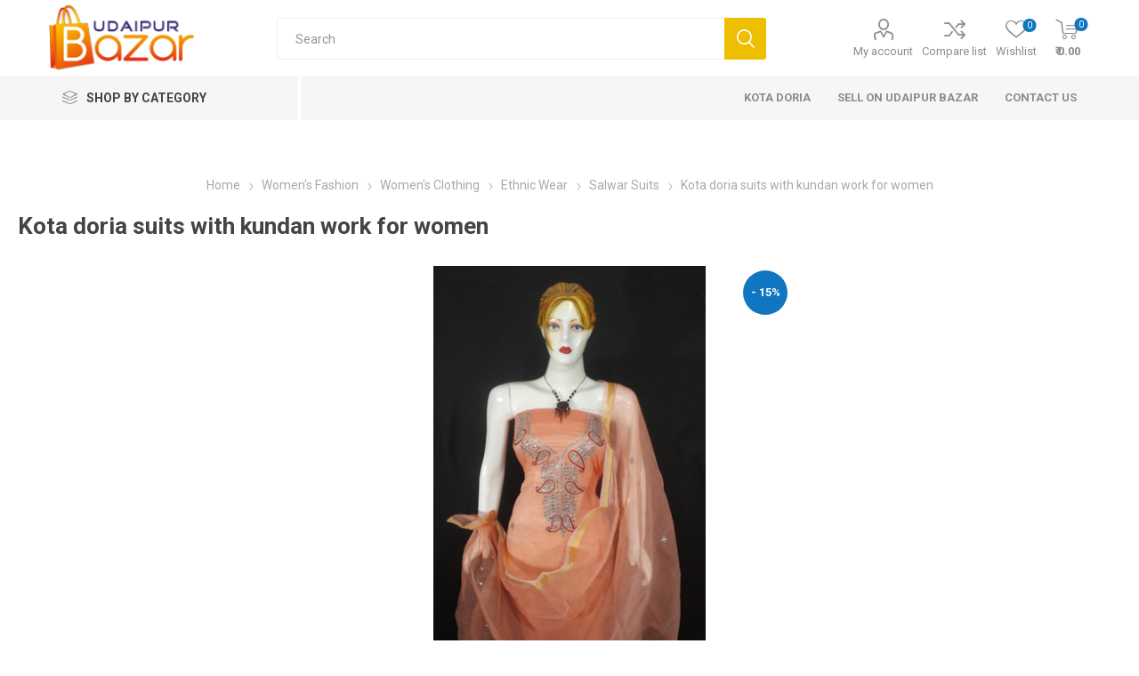

--- FILE ---
content_type: text/html; charset=utf-8
request_url: https://udaipurbazar.com/kota-doria-suits-with-kundan-work
body_size: 37957
content:
<!DOCTYPE html>
<html lang="en"  class="html-product-details-page">
<head>
    <title>Kota Doria kundan Work Cotton Dress Material - Shop online women fashion, indo-western, ethnic wear, sari, suits, kurtis, watches, gifts.</title>
    <meta http-equiv="Content-type" content="text/html;charset=UTF-8" />
    <meta name="description" content="Buy Online Pure Kota Doria kundan Work Cotton Suits from Manufacturer. Kota Doria Salwar Suits with kundan work suits in best price on udaipurbazar.com." />
    <meta name="keywords" content="Cotton Suits, Kota Doria, Salwar Suits, Printed, Women&#x27;s Clothing, Pure Kota Doria, Gota Patti Work" />
    <meta name="viewport" content="width=device-width, initial-scale=1" />
    <link href="https://fonts.googleapis.com/css?family=Roboto:300,400,700&amp;subset=cyrillic-ext,greek-ext" rel="stylesheet">
    <meta property="og:type" content="product" />
<meta property="og:title" content="Kota doria suits with kundan work for women" />
<meta property="og:description" content="Buy Online Pure Kota Doria kundan Work Cotton Suits from Manufacturer. Kota Doria Salwar Suits with kundan work suits in best price on udaipurbazar.com." />
<meta property="og:image" content="https://udaipurbazar.com/images/thumbs/0001732_kota-doria-suits-with-kundan-work-for-women_510.jpeg" />
<meta property="og:url" content="https://udaipurbazar.com/kota-doria-suits-with-kundan-work" />
<meta property="og:site_name" content="Udaipur Bazar" />
<meta property="twitter:card" content="summary" />
<meta property="twitter:site" content="Udaipur Bazar" />
<meta property="twitter:title" content="Kota doria suits with kundan work for women" />
<meta property="twitter:description" content="Buy Online Pure Kota Doria kundan Work Cotton Suits from Manufacturer. Kota Doria Salwar Suits with kundan work suits in best price on udaipurbazar.com." />
<meta property="twitter:image" content="https://udaipurbazar.com/images/thumbs/0001732_kota-doria-suits-with-kundan-work-for-women_510.jpeg" />
<meta property="twitter:url" content="https://udaipurbazar.com/kota-doria-suits-with-kundan-work" />

    


    <!-- Global site tag (gtag.js) - Google Analytics -->
<script async src="https://www.googletagmanager.com/gtag/js?id=UA-132705151-1"></script>
<script>
  window.dataLayer = window.dataLayer || [];
  function gtag(){dataLayer.push(arguments);}
  gtag('js', new Date());

  gtag('config', 'UA-132705151-1');

</script>


<style>

    .product-details-page .full-description {
        display: none;
    }
    .product-details-page .ui-tabs .full-description {
        display: block;
    }
    .product-details-page .tabhead-full-description {
        display: none;
    }
    

    .product-details-page .product-specs-box {
        display: none;
    }
    .product-details-page .ui-tabs .product-specs-box {
        display: block;
    }
    .product-details-page .ui-tabs .product-specs-box .title {
        display: none;
    }
    

    .product-details-page .product-no-reviews,
    .product-details-page .product-review-links {
        display: none;
    }
    </style>
    


    <link href="/Themes/Emporium/Content/css/styles.css" rel="stylesheet" type="text/css" />
<link href="/Themes/Emporium/Content/css/tables.css" rel="stylesheet" type="text/css" />
<link href="/Themes/Emporium/Content/css/mobile.css" rel="stylesheet" type="text/css" />
<link href="/Themes/Emporium/Content/css/480.css" rel="stylesheet" type="text/css" />
<link href="/Themes/Emporium/Content/css/768.css" rel="stylesheet" type="text/css" />
<link href="/Themes/Emporium/Content/css/1024.css" rel="stylesheet" type="text/css" />
<link href="/Themes/Emporium/Content/css/1280.css" rel="stylesheet" type="text/css" />
<link href="/Themes/Emporium/Content/css/1600.css" rel="stylesheet" type="text/css" />
<link href="/Plugins/SevenSpikes.Core/Styles/slick-slider-1.6.0.css" rel="stylesheet" type="text/css" />
<link href="/Plugins/SevenSpikes.Core/Styles/perfect-scrollbar.min.css" rel="stylesheet" type="text/css" />
<link href="/Plugins/SevenSpikes.Nop.Plugins.CloudZoom/Themes/Emporium/Content/cloud-zoom/CloudZoom.css" rel="stylesheet" type="text/css" />
<link href="/Plugins/SevenSpikes.Nop.Plugins.CloudZoom/Styles/carousel/slick-slider-1.6.0.css" rel="stylesheet" type="text/css" />
<link href="/Plugins/SevenSpikes.Nop.Plugins.CloudZoom/Themes/Emporium/Content/carousel/carousel.css" rel="stylesheet" type="text/css" />
<link href="/lib/magnific-popup/magnific-popup.css" rel="stylesheet" type="text/css" />
<link href="/Plugins/SevenSpikes.Nop.Plugins.NopQuickTabs/Themes/Emporium/Content/QuickTabs.css" rel="stylesheet" type="text/css" />
<link href="/Plugins/SevenSpikes.Nop.Plugins.JCarousel/Styles/slick.css" rel="stylesheet" type="text/css" />
<link href="/Plugins/SevenSpikes.Nop.Plugins.JCarousel/Themes/Emporium/Content/JCarousel.css" rel="stylesheet" type="text/css" />
<link href="/Plugins/SevenSpikes.Nop.Plugins.MegaMenu/Themes/Emporium/Content/MegaMenu.css" rel="stylesheet" type="text/css" />
<link href="/Plugins/SevenSpikes.Nop.Plugins.AjaxCart/Themes/Emporium/Content/ajaxCart.css" rel="stylesheet" type="text/css" />
<link href="/Plugins/SevenSpikes.Nop.Plugins.ProductRibbons/Styles/Ribbons.common.css" rel="stylesheet" type="text/css" />
<link href="/Plugins/SevenSpikes.Nop.Plugins.ProductRibbons/Themes/Emporium/Content/Ribbons.css" rel="stylesheet" type="text/css" />
<link href="/Plugins/SevenSpikes.Nop.Plugins.QuickView/Themes/Emporium/Content/QuickView.css" rel="stylesheet" type="text/css" />
<link href="/lib/fineuploader/fine-uploader.min.css" rel="stylesheet" type="text/css" />
<link href="/Themes/Emporium/Content/css/theme.custom-1.css?v=18" rel="stylesheet" type="text/css" />

    <script src="/lib/jquery/jquery-3.3.1.min.js"></script>

    <link rel="canonical" href="https://udaipurbazar.com/kota-doria-suits-with-kundan-work" />

    
    
    <link rel="shortcut icon" href="https://udaipurbazar.com/favicon.ico" />
    <link href="/Themes/Emporium/Content/css/custom.css" rel="stylesheet" type="text/css" />
    
    <!--Powered by nopCommerce - http://www.nopCommerce.com-->
</head>
	<body class="product-details-page-body">
        



<div class="ajax-loading-block-window" style="display: none">
</div>
<div id="dialog-notifications-success" title="Notification" style="display:none;">
</div>
<div id="dialog-notifications-error" title="Error" style="display:none;">
</div>
<div id="dialog-notifications-warning" title="Warning" style="display:none;">
</div>
<div id="bar-notification" class="bar-notification">
    <span class="close" title="Close">&nbsp;</span>
</div>



<!--[if lte IE 8]>
    <div style="clear:both;height:59px;text-align:center;position:relative;">
        <a href="http://www.microsoft.com/windows/internet-explorer/default.aspx" target="_blank">
            <img src="/Themes/Emporium/Content/img/ie_warning.jpg" height="42" width="820" alt="You are using an outdated browser. For a faster, safer browsing experience, upgrade for free today." />
        </a>
    </div>
<![endif]-->


<div class="master-wrapper-page">
    
    <div class="responsive-nav-wrapper-parent">
        <div class="responsive-nav-wrapper">
            <div class="menu-title">
                <span>Menu</span>
            </div>
            <div class="search-wrap">
                <span>Search</span>
            </div>
            <div class="mobile-logo">
                



<a href="/" class="logo">


<img alt="Udaipur Bazar" title="Udaipur Bazar" src="https://udaipurbazar.com/images/thumbs/0000001.png" /></a>
            </div>
            <div class="shopping-cart-link">
            </div>
            <div class="personal-button" id="header-links-opener">
                <span>Personal menu</span>
            </div>
        </div>
    </div>
    

<div class="header">
    
    <div class="header-upper">
        <div class="header-selectors-wrapper">
            
            
            
            
        </div>
    </div>
    <div class="header-lower">
        <div class="header-logo">
            



<a href="/" class="logo">


<img alt="Udaipur Bazar" title="Udaipur Bazar" src="https://udaipurbazar.com/images/thumbs/0000001.png" /></a>
        </div>
        <div class="search-box store-search-box">
            <div class="close-side-menu">
                <span class="close-side-menu-text">Search</span>
                <span class="close-side-menu-btn">Close</span>
            </div>
            <form method="get" id="small-search-box-form" action="/search">
    <input type="text" class="search-box-text" id="small-searchterms" autocomplete="off" name="q" placeholder="Search" aria-label="Search store" />
    
    <input type="submit" class="button-1 search-box-button" value="Search"/>
        
            
    
</form>
        </div>

        <div class="header-links-wrapper">
            

<div class="header-links">
    <ul>
        
            <li>
                <a href="/customer/info" class="ico-account opener"  data-loginUrl="/login">My account</a>
                <div class="profile-menu-box login-form-in-header">
                    <div class="close-side-menu">
                        <span class="close-side-menu-text">My account</span>
                        <span class="close-side-menu-btn">Close</span>
                    </div>
                    <div class="header-form-holder">
                        <a href="/register" class="ico-register">Register</a>
                        <a href="/login" class="ico-login">Log in</a>
                    </div>
                </div>
            </li>
                    <li><a href="/compareproducts" class="ico-compare">Compare list</a></li>

            <li>
                <a href="/wishlist" class="ico-wishlist">
                    <span class="wishlist-label">Wishlist</span>
                    <span class="wishlist-qty">0</span>
                </a>
            </li>

        
    </ul>
        <div class="mobile-flyout-wrapper">
            <div class="close-side-menu">
                <span class="close-side-menu-text">Shopping cart</span>
                <span class="close-side-menu-btn">Close</span>
            </div>
            



<div id="flyout-cart" class="flyout-cart" data-removeItemFromCartUrl="/EmporiumTheme/RemoveItemFromCart" data-flyoutCartUrl="/EmporiumTheme/FlyoutShoppingCart">
    <div id="topcartlink">
        <a href="/cart" class="ico-cart">
            <span class="cart-qty">0</span>
            <span class="cart-label">
&#x20B9; 0.00            </span>
        </a>
    </div>
    <div class="mini-shopping-cart">
        <div class="flyout-cart-scroll-area">
                <p>You have no items in your shopping cart.</p>
        </div>
    </div>
</div>
        </div>
                
</div>

        </div>
    </div>
    <div class="header-menu-parent">
        <div class="header-menu categories-in-side-panel">
		        <div class="category-navigation-list-wrapper">
			        <span class="category-navigation-title">Shop By Category</span>
		            <ul class="category-navigation-list sticky-flyout"></ul>
		        </div>
		    <div class="close-menu">
		    	<span class="close-menu-text">Menu</span>
		        <span class="close-menu-btn">Close</span>
		    </div>
            



    <ul class="mega-menu"
        data-isRtlEnabled="false"
        data-enableClickForDropDown="false">



<li class="has-sublist with-dropdown-in-grid root-category-items">
        <a class="with-subcategories" href="/womens-fashion"><span>Women&#x27;s Fashion</span></a>

        <div class="dropdown categories fullWidth boxes-4">
            <div class="row-wrapper">
                <div class="row"><div class="box">
                <div class="picture-title-wrap">
                    <div class="picture">
                        <a href="/womens-clothing" title="Show products in category Women&#x27;s Clothing">
                            <img class="lazy" alt="Picture for category Women&#x27;s Clothing" src="[data-uri]" data-original="https://udaipurbazar.com/images/thumbs/0000026_womens-clothing_290.jpeg" />
                        </a>
                    </div>
                    <div class="title">
                        <a href="/womens-clothing" title="Women&#x27;s Clothing"><span>Women&#x27;s Clothing</span></a>
                    </div>
                </div>
                <ul class="subcategories">
                        <li class="subcategory-item">
                            <a href="/winter-wears" title="Winter wears"><span>Winter wears</span></a>
                        </li>
                        <li class="subcategory-item">
                            <a href="/couple-combo-dress" title="Couple Combo Dress"><span>Couple Combo Dress</span></a>
                        </li>
                        <li class="subcategory-item">
                            <a href="/women-combo" title="Combo Dresses"><span>Combo Dresses</span></a>
                        </li>
                        <li class="subcategory-item">
                            <a href="/blouse-2" title="Blouse"><span>Blouse</span></a>
                        </li>
                        <li class="subcategory-item">
                            <a href="/womens-sportswear" title="Sportswear"><span>Sportswear</span></a>
                        </li>
                        <li class="subcategory-item">
                            <a href="/ethnic-wear" title="Ethnic Wear"><span>Ethnic Wear</span></a>
                        </li>
                        <li class="subcategory-item">
                            <a href="/western-wear" title="Western Wear"><span>Western Wear</span></a>
                        </li>

                </ul>
                </div><div class="box">
                <div class="picture-title-wrap">
                    <div class="picture">
                        <a href="/jewellery" title="Show products in category Jewellery">
                            <img class="lazy" alt="Picture for category Jewellery" src="[data-uri]" data-original="https://udaipurbazar.com/images/thumbs/0000037_jewellery_290.jpeg" />
                        </a>
                    </div>
                    <div class="title">
                        <a href="/jewellery" title="Jewellery"><span>Jewellery</span></a>
                    </div>
                </div>
                <ul class="subcategories">
                        <li class="subcategory-item">
                            <a href="/womens-artificial-jewellery" title="Artificial Jewellery"><span>Artificial Jewellery</span></a>
                        </li>

                </ul>
                </div><div class="box">
                <div class="picture-title-wrap">
                    <div class="picture">
                        <a href="/ladies-watches" title="Show products in category Watches">
                            <img class="lazy" alt="Picture for category Watches" src="[data-uri]" data-original="https://udaipurbazar.com/images/thumbs/0000171_watches_290.jpeg" />
                        </a>
                    </div>
                    <div class="title">
                        <a href="/ladies-watches" title="Watches"><span>Watches</span></a>
                    </div>
                </div>
                <ul class="subcategories">
                        <li class="subcategory-item">
                            <a href="/womens-wrist-watches" title="Wrist Watches"><span>Wrist Watches</span></a>
                        </li>

                </ul>
                </div><div class="box">
                <div class="picture-title-wrap">
                    <div class="picture">
                        <a href="/beauty-and-personal-care" title="Show products in category Beauty and Personal Care">
                            <img class="lazy" alt="Picture for category Beauty and Personal Care" src="[data-uri]" data-original="https://udaipurbazar.com/images/thumbs/0000146_beauty-and-personal-care_290.jpeg" />
                        </a>
                    </div>
                    <div class="title">
                        <a href="/beauty-and-personal-care" title="Beauty and Personal Care"><span>Beauty and Personal Care</span></a>
                    </div>
                </div>
                <ul class="subcategories">
                        <li class="subcategory-item">
                            <a href="/makeup-products-and-cosmetics" title="Makeup"><span>Makeup</span></a>
                        </li>

                </ul>
                </div></div><div class="row"><div class="box">
                <div class="picture-title-wrap">
                    <div class="picture">
                        <a href="/womens-handbags-clutches" title="Show products in category Handbags &amp; Clutches">
                            <img class="lazy" alt="Picture for category Handbags &amp; Clutches" src="[data-uri]" data-original="https://udaipurbazar.com/images/thumbs/0000301_handbags-clutches_290.jpeg" />
                        </a>
                    </div>
                    <div class="title">
                        <a href="/womens-handbags-clutches" title="Handbags &amp; Clutches"><span>Handbags &amp; Clutches</span></a>
                    </div>
                </div>
                <ul class="subcategories">

                </ul>
                </div><div class="empty-box"></div><div class="empty-box"></div><div class="empty-box"></div></div>
            </div>

        </div>
</li>

<li class="has-sublist mega-menu-categories root-category-items">

        <a class="with-subcategories" href="/mens-fashion">Men&#x27;s Fashion</a>

        <div class="plus-button"></div>
        <div class="sublist-wrap">
            <ul class="sublist">
                <li class="back-button">
                    <span>Back</span>
                </li>
                
        <li class="has-sublist">
            <a href="/mens-clothing" title="Men&#x27;s Clothing" class="with-subcategories"><span>Men&#x27;s Clothing</span></a>
            <div class="plus-button"></div>
            <div class="sublist-wrap">
                <ul class="sublist">
                    <li class="back-button">
                        <span>Back</span>
                    </li>
                    
        <li>
            <a class="lastLevelCategory" href="/couple-dresses-for-party" title="Couple Combo Dresses"><span>Couple Combo Dresses</span></a>
        </li>
        <li>
            <a class="lastLevelCategory" href="/t-shirts" title="T shirts"><span>T shirts</span></a>
        </li>
        <li class="has-sublist">
            <a href="/mens-sportswear" title="Sportswear" class="with-subcategories"><span>Sportswear</span></a>
            <div class="plus-button"></div>
            <div class="sublist-wrap">
                <ul class="sublist">
                    <li class="back-button">
                        <span>Back</span>
                    </li>
                    
        <li>
            <a class="lastLevelCategory" href="/mens-trackpants" title="Trackpants"><span>Trackpants</span></a>
        </li>


                </ul>
            </div>
        </li>
        <li>
            <a class="lastLevelCategory" href="/shirts" title="Shirts"><span>Shirts</span></a>
        </li>


                </ul>
            </div>
        </li>

            </ul>
        </div>

</li>

<li class="has-sublist mega-menu-categories root-category-items">

        <a class="with-subcategories" href="/kids-toys-fashion">Kid&#x27;s Toys &amp; Fashion</a>

        <div class="plus-button"></div>
        <div class="sublist-wrap">
            <ul class="sublist">
                <li class="back-button">
                    <span>Back</span>
                </li>
                
        <li class="has-sublist">
            <a href="/kids-clothing" title="Kid&#x27;s Clothing" class="with-subcategories"><span>Kid&#x27;s Clothing</span></a>
            <div class="plus-button"></div>
            <div class="sublist-wrap">
                <ul class="sublist">
                    <li class="back-button">
                        <span>Back</span>
                    </li>
                    
        <li>
            <a class="lastLevelCategory" href="/girls-clothing" title="Girls&#x27; Clothing"><span>Girls&#x27; Clothing</span></a>
        </li>


                </ul>
            </div>
        </li>

            </ul>
        </div>

</li>

<li class="has-sublist mega-menu-categories root-category-items">

        <a class="with-subcategories" href="/home-kitchen">Home &amp; Kitchen</a>

        <div class="plus-button"></div>
        <div class="sublist-wrap">
            <ul class="sublist">
                <li class="back-button">
                    <span>Back</span>
                </li>
                
        <li class="has-sublist">
            <a href="/home-decor" title="Home &amp; Decor" class="with-subcategories"><span>Home &amp; Decor</span></a>
            <div class="plus-button"></div>
            <div class="sublist-wrap">
                <ul class="sublist">
                    <li class="back-button">
                        <span>Back</span>
                    </li>
                    
        <li>
            <a class="lastLevelCategory" href="/gifts-decor" title="Gifts &amp; Decor"><span>Gifts &amp; Decor</span></a>
        </li>
        <li class="has-sublist">
            <a href="/artwork" title="Artwork" class="with-subcategories"><span>Artwork</span></a>
            <div class="plus-button"></div>
            <div class="sublist-wrap">
                <ul class="sublist">
                    <li class="back-button">
                        <span>Back</span>
                    </li>
                    
        <li>
            <a class="lastLevelCategory" href="/paintings-2" title="Paintings"><span>Paintings</span></a>
        </li>


                </ul>
            </div>
        </li>


                </ul>
            </div>
        </li>

            </ul>
        </div>

</li>

<li class="has-sublist mega-menu-categories root-category-items">

        <a class="with-subcategories" href="/gifts-articles">Gift &amp; Articles</a>

        <div class="plus-button"></div>
        <div class="sublist-wrap">
            <ul class="sublist">
                <li class="back-button">
                    <span>Back</span>
                </li>
                
        <li>
            <a class="lastLevelCategory" href="/smoke-fountains-showpieces" title="Smoke Fountains Showpieces"><span>Smoke Fountains Showpieces</span></a>
        </li>

            </ul>
        </div>

</li>

<li class=" mega-menu-categories root-category-items">

        <a class="" href="/gift-cards">Gift Cards</a>


</li>


<li class=" has-sublist">

    <a href="/kota-doria?productTagId=167" class="with-subcategories" title="kota doria" ><span> kota doria</span></a>

        <div class="plus-button"></div>
        <div class="sublist-wrap">
            <ul class="sublist">
                <li class="back-button">
                    <span>Back</span>
                </li>



<li class=" ">

    <a href="http://udaipurbazar.com/embroidery-work-salwar-suits?productTagId=88" class="" title="Embroidery Suits" ><span> Embroidery Suits</span></a>

</li>




<li class=" ">

    <a href="https://udaipurbazar.com/block-print-suits" class="" title="Block Print Suits" ><span> Block Print Suits</span></a>

</li>




<li class=" ">

    <a href="http://udaipurbazar.com/kota-doria-suit-gota-patti-work?productTagId=169" class="" title="Gota Patti Suits" ><span> Gota Patti Suits</span></a>

</li>




<li class=" ">

    <a href="http://udaipurbazar.com/kota-doria-aari-work-suits?productTagId=290" class="" title="Aari Work Suits" ><span> Aari Work Suits</span></a>

</li>




<li class=" ">

    <a href="https://udaipurbazar.com/doria-sarees" class="" title="Kota Doriya Sarees" ><span> Kota Doriya Sarees</span></a>

</li>

            </ul>
        </div>
</li>




<li class=" ">

    <a href="http://udaipurbazar.com/VendorRegistration/" class="" title="Sell on Udaipur Bazar" ><span> Sell on Udaipur Bazar</span></a>

</li>




<li class=" ">

    <a href="/contactus" class="" title="Contact Us" ><span> Contact Us</span></a>

</li>


        
    </ul>
    <ul class="mega-menu-responsive">
        <li class="all-categories">
            <a class="labelfornextplusbutton" href="#">Shop By Category</a>
            <div class="plus-button"></div>
            <div class="sublist-wrap">
                <ul class="sublist">
                    <li class="back-button">
                        <span>Back</span>
                    </li>


<li class="has-sublist mega-menu-categories root-category-items">

        <a class="with-subcategories" href="/womens-fashion">Women&#x27;s Fashion</a>

        <div class="plus-button"></div>
        <div class="sublist-wrap">
            <ul class="sublist">
                <li class="back-button">
                    <span>Back</span>
                </li>
                
        <li class="has-sublist">
            <a href="/womens-clothing" title="Women&#x27;s Clothing" class="with-subcategories"><span>Women&#x27;s Clothing</span></a>
            <div class="plus-button"></div>
            <div class="sublist-wrap">
                <ul class="sublist">
                    <li class="back-button">
                        <span>Back</span>
                    </li>
                    
        <li class="has-sublist">
            <a href="/winter-wears" title="Winter wears" class="with-subcategories"><span>Winter wears</span></a>
            <div class="plus-button"></div>
            <div class="sublist-wrap">
                <ul class="sublist">
                    <li class="back-button">
                        <span>Back</span>
                    </li>
                    
        <li>
            <a class="lastLevelCategory" href="/ponchos" title="Ponchos"><span>Ponchos</span></a>
        </li>


                </ul>
            </div>
        </li>
        <li>
            <a class="lastLevelCategory" href="/couple-combo-dress" title="Couple Combo Dress"><span>Couple Combo Dress</span></a>
        </li>
        <li>
            <a class="lastLevelCategory" href="/women-combo" title="Combo Dresses"><span>Combo Dresses</span></a>
        </li>
        <li>
            <a class="lastLevelCategory" href="/blouse-2" title="Blouse"><span>Blouse</span></a>
        </li>
        <li class="has-sublist">
            <a href="/womens-sportswear" title="Sportswear" class="with-subcategories"><span>Sportswear</span></a>
            <div class="plus-button"></div>
            <div class="sublist-wrap">
                <ul class="sublist">
                    <li class="back-button">
                        <span>Back</span>
                    </li>
                    
        <li>
            <a class="lastLevelCategory" href="/leggings" title="Leggings"><span>Leggings</span></a>
        </li>


                </ul>
            </div>
        </li>
        <li class="has-sublist">
            <a href="/ethnic-wear" title="Ethnic Wear" class="with-subcategories"><span>Ethnic Wear</span></a>
            <div class="plus-button"></div>
            <div class="sublist-wrap">
                <ul class="sublist">
                    <li class="back-button">
                        <span>Back</span>
                    </li>
                    
        <li>
            <a class="lastLevelCategory" href="/ethnic-sets" title="Ethnic Sets"><span>Ethnic Sets</span></a>
        </li>
        <li class="has-sublist">
            <a href="/sarees" title="Sarees" class="with-subcategories"><span>Sarees</span></a>
            <div class="plus-button"></div>
            <div class="sublist-wrap">
                <ul class="sublist">
                    <li class="back-button">
                        <span>Back</span>
                    </li>
                    
        <li>
            <a class="lastLevelCategory" href="/kota-doriya-sarees" title="Kota Doriya"><span>Kota Doriya</span></a>
        </li>
        <li>
            <a class="lastLevelCategory" href="/georgette-sarees" title="Georgette"><span>Georgette</span></a>
        </li>
        <li>
            <a class="lastLevelCategory" href="/banarasi-sarees" title="Banarasi"><span>Banarasi</span></a>
        </li>


                </ul>
            </div>
        </li>
        <li>
            <a class="lastLevelCategory" href="/salwar-suits" title="Salwar Suits"><span>Salwar Suits</span></a>
        </li>
        <li>
            <a class="lastLevelCategory" href="/kurtas-kurtis" title="Kurtas &amp; Kurtis"><span>Kurtas &amp; Kurtis</span></a>
        </li>
        <li>
            <a class="lastLevelCategory" href="/dupattas" title="Dupattas"><span>Dupattas</span></a>
        </li>
        <li>
            <a class="lastLevelCategory" href="/lehenga-cholis" title="Lehenga Cholis"><span>Lehenga Cholis</span></a>
        </li>
        <li>
            <a class="lastLevelCategory" href="/party-wear-designer-dresses" title="Dresses"><span>Dresses</span></a>
        </li>
        <li>
            <a class="lastLevelCategory" href="/dress-materials" title="Dress Materials"><span>Dress Materials</span></a>
        </li>


                </ul>
            </div>
        </li>
        <li class="has-sublist">
            <a href="/western-wear" title="Western Wear" class="with-subcategories"><span>Western Wear</span></a>
            <div class="plus-button"></div>
            <div class="sublist-wrap">
                <ul class="sublist">
                    <li class="back-button">
                        <span>Back</span>
                    </li>
                    
        <li>
            <a class="lastLevelCategory" href="/midi-dress" title="Midi Dress"><span>Midi Dress</span></a>
        </li>
        <li>
            <a class="lastLevelCategory" href="/frocks" title="Frocks"><span>Frocks</span></a>
        </li>
        <li>
            <a class="lastLevelCategory" href="/skirt-top" title="Skirt Top"><span>Skirt Top</span></a>
        </li>
        <li>
            <a class="lastLevelCategory" href="/jeans-and-trousers" title="Jeans  and Trousers"><span>Jeans  and Trousers</span></a>
        </li>
        <li>
            <a class="lastLevelCategory" href="/tops-t-shirts-and-shirts" title="Tops, t shirts and shirts"><span>Tops, t shirts and shirts</span></a>
        </li>
        <li>
            <a class="lastLevelCategory" href="/women-loungewear-nightwear" title="Sleep &amp; Loungewear"><span>Sleep &amp; Loungewear</span></a>
        </li>
        <li>
            <a class="lastLevelCategory" href="/buy-designer-party-wear-gowns-online" title="Gowns"><span>Gowns</span></a>
        </li>


                </ul>
            </div>
        </li>


                </ul>
            </div>
        </li>
        <li class="has-sublist">
            <a href="/jewellery" title="Jewellery" class="with-subcategories"><span>Jewellery</span></a>
            <div class="plus-button"></div>
            <div class="sublist-wrap">
                <ul class="sublist">
                    <li class="back-button">
                        <span>Back</span>
                    </li>
                    
        <li>
            <a class="lastLevelCategory" href="/womens-artificial-jewellery" title="Artificial Jewellery"><span>Artificial Jewellery</span></a>
        </li>


                </ul>
            </div>
        </li>
        <li class="has-sublist">
            <a href="/ladies-watches" title="Watches" class="with-subcategories"><span>Watches</span></a>
            <div class="plus-button"></div>
            <div class="sublist-wrap">
                <ul class="sublist">
                    <li class="back-button">
                        <span>Back</span>
                    </li>
                    
        <li>
            <a class="lastLevelCategory" href="/womens-wrist-watches" title="Wrist Watches"><span>Wrist Watches</span></a>
        </li>


                </ul>
            </div>
        </li>
        <li class="has-sublist">
            <a href="/beauty-and-personal-care" title="Beauty and Personal Care" class="with-subcategories"><span>Beauty and Personal Care</span></a>
            <div class="plus-button"></div>
            <div class="sublist-wrap">
                <ul class="sublist">
                    <li class="back-button">
                        <span>Back</span>
                    </li>
                    
        <li>
            <a class="lastLevelCategory" href="/makeup-products-and-cosmetics" title="Makeup"><span>Makeup</span></a>
        </li>


                </ul>
            </div>
        </li>
        <li>
            <a class="lastLevelCategory" href="/womens-handbags-clutches" title="Handbags &amp; Clutches"><span>Handbags &amp; Clutches</span></a>
        </li>

            </ul>
        </div>

</li>

<li class="has-sublist mega-menu-categories root-category-items">

        <a class="with-subcategories" href="/mens-fashion">Men&#x27;s Fashion</a>

        <div class="plus-button"></div>
        <div class="sublist-wrap">
            <ul class="sublist">
                <li class="back-button">
                    <span>Back</span>
                </li>
                
        <li class="has-sublist">
            <a href="/mens-clothing" title="Men&#x27;s Clothing" class="with-subcategories"><span>Men&#x27;s Clothing</span></a>
            <div class="plus-button"></div>
            <div class="sublist-wrap">
                <ul class="sublist">
                    <li class="back-button">
                        <span>Back</span>
                    </li>
                    
        <li>
            <a class="lastLevelCategory" href="/couple-dresses-for-party" title="Couple Combo Dresses"><span>Couple Combo Dresses</span></a>
        </li>
        <li>
            <a class="lastLevelCategory" href="/t-shirts" title="T shirts"><span>T shirts</span></a>
        </li>
        <li class="has-sublist">
            <a href="/mens-sportswear" title="Sportswear" class="with-subcategories"><span>Sportswear</span></a>
            <div class="plus-button"></div>
            <div class="sublist-wrap">
                <ul class="sublist">
                    <li class="back-button">
                        <span>Back</span>
                    </li>
                    
        <li>
            <a class="lastLevelCategory" href="/mens-trackpants" title="Trackpants"><span>Trackpants</span></a>
        </li>


                </ul>
            </div>
        </li>
        <li>
            <a class="lastLevelCategory" href="/shirts" title="Shirts"><span>Shirts</span></a>
        </li>


                </ul>
            </div>
        </li>

            </ul>
        </div>

</li>

<li class="has-sublist mega-menu-categories root-category-items">

        <a class="with-subcategories" href="/kids-toys-fashion">Kid&#x27;s Toys &amp; Fashion</a>

        <div class="plus-button"></div>
        <div class="sublist-wrap">
            <ul class="sublist">
                <li class="back-button">
                    <span>Back</span>
                </li>
                
        <li class="has-sublist">
            <a href="/kids-clothing" title="Kid&#x27;s Clothing" class="with-subcategories"><span>Kid&#x27;s Clothing</span></a>
            <div class="plus-button"></div>
            <div class="sublist-wrap">
                <ul class="sublist">
                    <li class="back-button">
                        <span>Back</span>
                    </li>
                    
        <li>
            <a class="lastLevelCategory" href="/girls-clothing" title="Girls&#x27; Clothing"><span>Girls&#x27; Clothing</span></a>
        </li>


                </ul>
            </div>
        </li>

            </ul>
        </div>

</li>

<li class="has-sublist mega-menu-categories root-category-items">

        <a class="with-subcategories" href="/home-kitchen">Home &amp; Kitchen</a>

        <div class="plus-button"></div>
        <div class="sublist-wrap">
            <ul class="sublist">
                <li class="back-button">
                    <span>Back</span>
                </li>
                
        <li class="has-sublist">
            <a href="/home-decor" title="Home &amp; Decor" class="with-subcategories"><span>Home &amp; Decor</span></a>
            <div class="plus-button"></div>
            <div class="sublist-wrap">
                <ul class="sublist">
                    <li class="back-button">
                        <span>Back</span>
                    </li>
                    
        <li>
            <a class="lastLevelCategory" href="/gifts-decor" title="Gifts &amp; Decor"><span>Gifts &amp; Decor</span></a>
        </li>
        <li class="has-sublist">
            <a href="/artwork" title="Artwork" class="with-subcategories"><span>Artwork</span></a>
            <div class="plus-button"></div>
            <div class="sublist-wrap">
                <ul class="sublist">
                    <li class="back-button">
                        <span>Back</span>
                    </li>
                    
        <li>
            <a class="lastLevelCategory" href="/paintings-2" title="Paintings"><span>Paintings</span></a>
        </li>


                </ul>
            </div>
        </li>


                </ul>
            </div>
        </li>

            </ul>
        </div>

</li>

<li class="has-sublist mega-menu-categories root-category-items">

        <a class="with-subcategories" href="/gifts-articles">Gift &amp; Articles</a>

        <div class="plus-button"></div>
        <div class="sublist-wrap">
            <ul class="sublist">
                <li class="back-button">
                    <span>Back</span>
                </li>
                
        <li>
            <a class="lastLevelCategory" href="/smoke-fountains-showpieces" title="Smoke Fountains Showpieces"><span>Smoke Fountains Showpieces</span></a>
        </li>

            </ul>
        </div>

</li>

<li class=" mega-menu-categories root-category-items">

        <a class="" href="/gift-cards">Gift Cards</a>


</li>                </ul>
            </div>
        </li>



<li class=" has-sublist">

    <a href="/kota-doria?productTagId=167" class="with-subcategories" title="kota doria" ><span> kota doria</span></a>

        <div class="plus-button"></div>
        <div class="sublist-wrap">
            <ul class="sublist">
                <li class="back-button">
                    <span>Back</span>
                </li>



<li class=" ">

    <a href="http://udaipurbazar.com/embroidery-work-salwar-suits?productTagId=88" class="" title="Embroidery Suits" ><span> Embroidery Suits</span></a>

</li>




<li class=" ">

    <a href="https://udaipurbazar.com/block-print-suits" class="" title="Block Print Suits" ><span> Block Print Suits</span></a>

</li>




<li class=" ">

    <a href="http://udaipurbazar.com/kota-doria-suit-gota-patti-work?productTagId=169" class="" title="Gota Patti Suits" ><span> Gota Patti Suits</span></a>

</li>




<li class=" ">

    <a href="http://udaipurbazar.com/kota-doria-aari-work-suits?productTagId=290" class="" title="Aari Work Suits" ><span> Aari Work Suits</span></a>

</li>




<li class=" ">

    <a href="https://udaipurbazar.com/doria-sarees" class="" title="Kota Doriya Sarees" ><span> Kota Doriya Sarees</span></a>

</li>

            </ul>
        </div>
</li>




<li class=" ">

    <a href="http://udaipurbazar.com/VendorRegistration/" class="" title="Sell on Udaipur Bazar" ><span> Sell on Udaipur Bazar</span></a>

</li>




<li class=" ">

    <a href="/contactus" class="" title="Contact Us" ><span> Contact Us</span></a>

</li>


        
    </ul>

		    <div class="mobile-menu-items"></div>
        </div>
    </div>
    
</div>
    
    <div class="overlayOffCanvas"></div>
    <div class="master-wrapper-content">
        




<div class="ajaxCartInfo" data-getAjaxCartButtonUrl="/NopAjaxCart/GetAjaxCartButtonsAjax"
     data-productPageAddToCartButtonSelector=".add-to-cart-button"
     data-productBoxAddToCartButtonSelector=".product-box-add-to-cart-button"
     data-productBoxProductItemElementSelector=".product-item"
     data-enableOnProductPage="True"
     data-enableOnCatalogPages="True"
     data-miniShoppingCartQuatityFormattingResource="{0}"
     data-miniWishlistQuatityFormattingResource="{0}"
     data-addToWishlistButtonSelector=".add-to-wishlist-button">
</div>

<input id="addProductVariantToCartUrl" name="addProductVariantToCartUrl" type="hidden" value="/AddProductFromProductDetailsPageToCartAjax" />
<input id="addProductToCartUrl" name="addProductToCartUrl" type="hidden" value="/AddProductToCartAjax" />
<input id="miniShoppingCartUrl" name="miniShoppingCartUrl" type="hidden" value="/MiniShoppingCart" />
<input id="flyoutShoppingCartUrl" name="flyoutShoppingCartUrl" type="hidden" value="/NopAjaxCartFlyoutShoppingCart" />
<input id="checkProductAttributesUrl" name="checkProductAttributesUrl" type="hidden" value="/CheckIfProductOrItsAssociatedProductsHasAttributes" />
<input id="getMiniProductDetailsViewUrl" name="getMiniProductDetailsViewUrl" type="hidden" value="/GetMiniProductDetailsView" />
<input id="flyoutShoppingCartPanelSelector" name="flyoutShoppingCartPanelSelector" type="hidden" value="#flyout-cart" />
<input id="shoppingCartMenuLinkSelector" name="shoppingCartMenuLinkSelector" type="hidden" value=".cart-qty" />
<input id="wishlistMenuLinkSelector" name="wishlistMenuLinkSelector" type="hidden" value="span.wishlist-qty" />






<div id="product-ribbon-info" data-productid="615"
     data-productboxselector=".product-item, .item-holder"
     data-productboxpicturecontainerselector=".picture, .item-picture"
     data-productpagepicturesparentcontainerselector=".product-essential"
     data-productpagebugpicturecontainerselector=".picture"
     data-retrieveproductribbonsurl="/RetrieveProductRibbons">
</div>


<div class="quickViewData" data-productselector=".product-item"
     data-productselectorchild=".btn-wrapper"
     data-retrievequickviewurl="/quickviewdata"
     data-quickviewbuttontext="Quick View"
     data-quickviewbuttontitle="Quick View"
     data-isquickviewpopupdraggable="False"
     data-enablequickviewpopupoverlay="True"
     data-accordionpanelsheightstyle="content">
</div>
        <div class="master-column-wrapper">
            <div class="center-1">
    
    
  <!--product breadcrumb-->
                            <div class="breadcrumb">
            <ul itemscope itemtype="http://schema.org/BreadcrumbList">
                
                <li>
                    <span>
                        <a href="/">
                            <span>Home</span>
                        </a>
                    </span>
                    <span class="delimiter">/</span>
                </li>
                                    <li itemprop="itemListElement" itemscope itemtype="http://schema.org/ListItem">
                        <a href="/womens-fashion" itemprop="item">
                            <span itemprop="name">Women&#x27;s Fashion</span>
                        </a>
                        <span class="delimiter">/</span>
                        <meta itemprop="position" content="1" />
                    </li>
                    <li itemprop="itemListElement" itemscope itemtype="http://schema.org/ListItem">
                        <a href="/womens-clothing" itemprop="item">
                            <span itemprop="name">Women&#x27;s Clothing</span>
                        </a>
                        <span class="delimiter">/</span>
                        <meta itemprop="position" content="2" />
                    </li>
                    <li itemprop="itemListElement" itemscope itemtype="http://schema.org/ListItem">
                        <a href="/ethnic-wear" itemprop="item">
                            <span itemprop="name">Ethnic Wear</span>
                        </a>
                        <span class="delimiter">/</span>
                        <meta itemprop="position" content="3" />
                    </li>
                    <li itemprop="itemListElement" itemscope itemtype="http://schema.org/ListItem">
                        <a href="/salwar-suits" itemprop="item">
                            <span itemprop="name">Salwar Suits</span>
                        </a>
                        <span class="delimiter">/</span>
                        <meta itemprop="position" content="4" />
                    </li>
                
                <li itemprop="itemListElement" itemscope itemtype="http://schema.org/ListItem">
                    <strong class="current-item" itemprop="name">Kota doria suits with kundan work for women</strong>
                    <span itemprop="item" itemscope itemtype="http://schema.org/Thing">
                        <link itemprop="url" href="/kota-doria-suits-with-kundan-work">
                    </span>
                    <meta itemprop="position" content="5" />
                    
                </li>
            </ul>
    </div>


<div class="page product-details-page">
    <div class="page-body">
        
        <form method="post" id="product-details-form" action="/kota-doria-suits-with-kundan-work">
            <div itemscope itemtype="http://schema.org/Product" data-productid="615">
                <div class="product-essential">
                    <div class="mobile-name-holder"></div>
                    <div class="mobile-prev-next-holder"></div>
                    
                    



        <input type="hidden" class="cloudZoomPictureThumbnailsInCarouselData"
               data-vertical="true"
               data-numvisible="5"
               data-numScrollable="1"
               data-enable-slider-arrows="true"
               data-enable-slider-dots="false"
               data-size="2"
               data-rtl="false"
               data-responsive-breakpoints-for-thumbnails="[{&quot;breakpoint&quot;:1601,&quot;settings&quot;:{&quot;slidesToShow&quot;:4, &quot;slidesToScroll&quot;:4,&quot;arrows&quot;:true,&quot;dots&quot;:false,&quot;vertical&quot;:false}},{&quot;breakpoint&quot;:1025,&quot;settings&quot;:{&quot;slidesToShow&quot;:5, &quot;slidesToScroll&quot;:5,&quot;arrows&quot;:true,&quot;dots&quot;:false,&quot;vertical&quot;:false}},{&quot;breakpoint&quot;:481,&quot;settings&quot;:{&quot;slidesToShow&quot;:4,&quot;slidesToScroll&quot;:4,&quot;arrows&quot;:true,&quot;dots&quot;:false,&quot;vertical&quot;:false}},{&quot;breakpoint&quot;:350,&quot;settings&quot;:{&quot;slidesToShow&quot;:3,&quot;slidesToScroll&quot;:3,&quot;arrows&quot;:true,&quot;dots&quot;:false,&quot;vertical&quot;:false}}]"
               data-magnificpopup-counter="%curr% of %total%"
               data-magnificpopup-prev="Previous (Left arrow key)"
               data-magnificpopup-next="Next (Right arrow key)"
               data-magnificpopup-close="Close (Esc)"
               data-magnificpopup-loading="Loading..." />
    <input type="hidden" class="cloudZoomAdjustPictureOnProductAttributeValueChange"
           data-productid="615"
           data-isintegratedbywidget="true" />
        <input type="hidden" class="cloudZoomEnableClickToZoom" />
    <div class="gallery sevenspikes-cloudzoom-gallery">
        <div class="picture-wrapper">
            <div class="picture" id="sevenspikes-cloud-zoom" data-zoomwindowelementid=""
                 data-selectoroftheparentelementofthecloudzoomwindow=""
                 data-defaultimagecontainerselector=".product-essential .gallery"
                 data-zoom-window-width="400"
                 data-zoom-window-height="400">
                <a href="https://udaipurbazar.com/images/thumbs/0001732_kota-doria-suits-with-kundan-work-for-women.jpeg" data-full-image-url="https://udaipurbazar.com/images/thumbs/0001732_kota-doria-suits-with-kundan-work-for-women.jpeg" class="picture-link" id="zoom1">
                    <img src="https://udaipurbazar.com/images/thumbs/0001732_kota-doria-suits-with-kundan-work-for-women_510.jpeg" alt="Kota doria suits with kundan work for women " class="cloudzoom" id="cloudZoomImage"
                         itemprop="image" data-cloudzoom="appendSelector: &#x27;.picture-wrapper&#x27;, zoomPosition: &#x27;inside&#x27;, zoomOffsetX: 0, captionPosition: &#x27;bottom&#x27;, tintOpacity: 0, zoomWidth: 400, zoomHeight: 400, easing: 3, touchStartDelay: true, zoomFlyOut: false, disableZoom: &#x27;auto&#x27;"
                          />
                </a>
            </div>
        </div>
            <div class="picture-thumbs in-carousel">
	                    <div class="picture-thumbs-list" id="picture-thumbs-carousel">
	                            <div class="picture-thumbs-item">
	                                <a class="cloudzoom-gallery thumb-item" data-full-image-url="https://udaipurbazar.com/images/thumbs/0001732_kota-doria-suits-with-kundan-work-for-women.jpeg" data-cloudzoom="appendSelector: &#x27;.picture-wrapper&#x27;, zoomPosition: &#x27;inside&#x27;, zoomOffsetX: 0, captionPosition: &#x27;bottom&#x27;, tintOpacity: 0, zoomWidth: 400, zoomHeight: 400, useZoom: &#x27;.cloudzoom&#x27;, image: &#x27;https://udaipurbazar.com/images/thumbs/0001732_kota-doria-suits-with-kundan-work-for-women_510.jpeg&#x27;, zoomImage: &#x27;https://udaipurbazar.com/images/thumbs/0001732_kota-doria-suits-with-kundan-work-for-women.jpeg&#x27;, easing: 3, touchStartDelay: true, zoomFlyOut: false, disableZoom: &#x27;auto&#x27;"
	                                   >
	                                    <img class="cloud-zoom-gallery-img" src="https://udaipurbazar.com/images/thumbs/0001732_kota-doria-suits-with-kundan-work-for-women_105.jpeg" alt="Kota doria suits with kundan work for women " />
	                                </a>
	                            </div>
	                            <div class="picture-thumbs-item">
	                                <a class="cloudzoom-gallery thumb-item" data-full-image-url="https://udaipurbazar.com/images/thumbs/0001733_kota-doria-suits-with-kundan-work-for-women.jpeg" data-cloudzoom="appendSelector: &#x27;.picture-wrapper&#x27;, zoomPosition: &#x27;inside&#x27;, zoomOffsetX: 0, captionPosition: &#x27;bottom&#x27;, tintOpacity: 0, zoomWidth: 400, zoomHeight: 400, useZoom: &#x27;.cloudzoom&#x27;, image: &#x27;https://udaipurbazar.com/images/thumbs/0001733_kota-doria-suits-with-kundan-work-for-women_510.jpeg&#x27;, zoomImage: &#x27;https://udaipurbazar.com/images/thumbs/0001733_kota-doria-suits-with-kundan-work-for-women.jpeg&#x27;, easing: 3, touchStartDelay: true, zoomFlyOut: false, disableZoom: &#x27;auto&#x27;"
	                                   >
	                                    <img class="cloud-zoom-gallery-img" src="https://udaipurbazar.com/images/thumbs/0001733_kota-doria-suits-with-kundan-work-for-women_105.jpeg" alt="Kota doria suits with kundan work for women " />
	                                </a>
	                            </div>
	                    </div>
            </div>
    </div>
                    
                    <div class="overview">
                        <div class="prev-next-holder">
                            
                        </div>
                      
                        
                        <div class="product-name">
                            <h1 itemprop="name">
                                Kota doria suits with kundan work for women
                            </h1>
                            <!--manufacturers-->
                            
                        </div>

                        <div class="reviews-and-compare">
                            <!--product reviews-->
                                <div class="product-reviews-overview" >
        <div class="product-review-box">
            <div class="rating">
                <div style="width: 0%">
                </div>
            </div>
        </div>

            <div class="product-no-reviews">
                <a href="/productreviews/615">Be the first to review this product</a>
            </div>
    </div>

                            <!--compare button-->
                                <div class="compare-products">
        <button type="button" value="Add to compare list" class="button-2 add-to-compare-list-button" onclick="AjaxCart.addproducttocomparelist('/compareproducts/add/615');return false;">Add to compare list</button>
    </div>

                        </div>

                        <!--short description-->
                            <div class="short-description">
                                Kota Doria Cotton Suit material with traditional kundan work on top.Beautiful kundan work looks beautiful on the outfit.
                            </div>
                        <!--SKU, MAN, GTIN, vendor-->
                        <div class="additional-details">
        <div class="sku" >
            <span class="label">SKU:</span>
            <span class="value" itemprop="sku" id="sku-615">KDM021</span>
        </div>
            </div>
                        <div class="attributes-wrapper">
                            <!--attributes-->
    <div class="attributes">
        <dl>
                <dt id="product_attribute_label_327">
                    <label class="text-prompt">
                        Do you want to add bottom and lining cloth?
                    </label>
                        <span class="required">*</span>
                                            <div class="attribute-description">
                            <p>The bottom and the lining is not included with the dress material. You can add to the cart which will cost additionally.</p>
                        </div>
                </dt>
                <dd id="product_attribute_input_327">
                                <select name="product_attribute_327" id="product_attribute_327" >
                                                                            <option value="1635">Only Bottom (Salwar) [&#x2B;&#x20B9; 200.00]</option>
                                        <option selected="selected" value="1636">Bottom and Lining not required</option>
                                        <option value="1637">Only lining [&#x2B;&#x20B9; 200.00]</option>
                                        <option value="1797">Both bottom and lining required [&#x2B;&#x20B9; 400.00]</option>
                                </select>
                                
                </dd>
                <dt id="product_attribute_label_328">
                    <label class="text-prompt">
                        Choose Color
                    </label>
                        <span class="required">*</span>
                                    </dt>
                <dd id="product_attribute_input_328">
                                <ul class="option-list attribute-squares color-squares" id="color-squares-328">
                                        <li >
                                            <label for="product_attribute_328_1641">
                                                <span class="attribute-square-container" title="Mona Lisa">
                                                    <span class="attribute-square" style="background-color:#fba78d;">&nbsp;</span>
                                                </span>
                                                <input id="product_attribute_328_1641" type="radio" name="product_attribute_328" value="1641"
                                                       />
                                            </label>
                                        </li>
                                        <li  class="selected-value">
                                            <label for="product_attribute_328_1647">
                                                <span class="attribute-square-container" title="White">
                                                    <span class="attribute-square" style="background-color:#ffffff;">&nbsp;</span>
                                                </span>
                                                <input id="product_attribute_328_1647" type="radio" name="product_attribute_328" value="1647" checked="checked"
                                                       />
                                            </label>
                                        </li>
                                </ul>
                                
                </dd>
        </dl>
        
    </div>
        
                            <!--gift card-->
                            <!--rental info-->

                            
                        </div>
			





<div class="product-social-buttons">
    <label class="product-social-label">Share:</label>
    <ul class="product-social-sharing">
        <li>
            <!-- Twitter -->
            <a class="twitter" title="Share on Twitter" href="javascript:openShareWindow('http://twitter.com/share?url=https://udaipurbazar.com/kota-doria-suits-with-kundan-work')">Share on Twitter</a>
        </li>
        <li>
            <!-- Facebook -->
            <a class="facebook" title="Share on Facebook" href="javascript:openShareWindow('http://www.facebook.com/sharer.php?u=https://udaipurbazar.com/kota-doria-suits-with-kundan-work')">Share on Facebook</a>
        </li>
        <li>
            <!-- Pinterest -->
            <a class="pinterest" title="Share on Pinterest" href="javascript:void((function()%7Bvar%20e=document.createElement('script');e.setAttribute('type','text/javascript');e.setAttribute('charset','UTF-8');e.setAttribute('src','http://assets.pinterest.com/js/pinmarklet.js?r='+Math.random()*99999999);document.body.appendChild(e)%7D)());">Share on Pinterest</a>
        </li>
        <li>
            <!-- Google+ -->
            <a class="google" title="Share on Google Plus" href="javascript:openShareWindow('https://plus.google.com/share?url=https://udaipurbazar.com/kota-doria-suits-with-kundan-work')">Share on Google Plus</a>
        </li>
        <li>
            <!-- Email a friend -->
                <div class="email-a-friend">
        <input type="button" value="Email a friend" class="button-2 email-a-friend-button" onclick="setLocation('/productemailafriend/615')" />
    </div>

        </li>

    </ul>
<div class="wapp-float-button" >		
		<a href="https://api.whatsapp.com/send?phone=+919530003555&amp;text=https://udaipurbazar.com/kota-doria-suits-with-kundan-work%0APrice:&#x20B9; 850.00 [Shipping Extra] " id="mobile-whatsapp" target="_blank" class="button-1 share-whatsapp-button"  style="display:none;"><span>Order on Whatsapp</span></a>		
		<a href="https://web.whatsapp.com/send?phone=+919530003555&amp;text=https://udaipurbazar.com/kota-doria-suits-with-kundan-work%0APrice:&#x20B9; 850.00 [Shipping Extra] " id="desktop-whatsapp" target="_blank" class="button-1 share-whatsapp-button"  style="display:none;"><span>Order on Whatsapp</span></a>
</div>

    <script>
$(document).ready(function(){
		if( /Android|webOS|iPhone|iPad|iPod|BlackBerry|IEMobile|Opera Mini/i.test(navigator.userAgent) ) {
 
        $('#mobile-whatsapp').show();
        $('#desktop-whatsapp').hide();
}
else
{
 $('#mobile-whatsapp').hide();
        $('#desktop-whatsapp').show();

}
    

});
        function openShareWindow(url) {
            var winWidth = 520;
            var winHeight = 400;
            var winTop = (screen.height / 2) - (winHeight / 2);
            var winLeft = (screen.width / 2) - (winWidth / 2);

            window.open(url, 'sharer', 'top=' + winTop + ',left=' + winLeft + ',toolbar=0,status=0,width=' + winWidth + ',height=' + winHeight);
        }
    </script>
</div>
                        

                        <div class="product-prices-box">
                            <div>
                                <!--availability-->
                                
                                
                                <!--price & add to cart-->
<div class="prices" itemprop="offers" itemscope itemtype="http://schema.org/Offer">
            <div class="old-product-price">
                <label>Old price:</label>
                <span>&#x20B9; 1,000.00</span>
            </div>
        <div class="product-price">
                <label>Price:</label>
<span  itemprop="price" content="850.00" class="price-value-615" >
                ₹ 850.00
            </span>
        </div>
            <meta itemprop="priceCurrency" content="INR" />
</div>

    <div class="add-to-cart">
            <div class="add-to-cart-panel">
                <label class="qty-label" for="addtocart_615_EnteredQuantity">Qty:</label>
                    <div class="add-to-cart-qty-wrapper">
                        <input class="qty-input" type="text" data-val="true" data-val-required="The Qty field is required." id="addtocart_615_EnteredQuantity" name="addtocart_615.EnteredQuantity" value="1" />
                        <span class="plus">&#x69;</span>
                        <span class="minus">&#x68;</span>
                    </div>
                    
                                    <input type="button" id="add-to-cart-button-615" class="button-1 add-to-cart-button" value="Add to cart" data-productid="615" onclick="AjaxCart.addproducttocart_details('/addproducttocart/details/615/1', '#product-details-form');return false;"/>
            </div>
        
    </div>
                                <!--sample download-->
                                
                                <!--add to wishlist-->
    <div class="add-to-wishlist">
        <button type="button" id="add-to-wishlist-button-615" class="button-2 add-to-wishlist-button" value="Add to wishlist" data-productid="615" onclick="AjaxCart.addproducttocart_details('/addproducttocart/details/615/2', '#product-details-form');return false;"><span>Add to wishlist</span></button>
    </div>
                                
                            </div>
                            <!--delivery-->
                                <div class="delivery">
        
                    <div class="delivery-date">
                <span class="label">Delivery date:</span>
                <span class="value">2-5 days</span>
            </div>
    </div>

                        </div>
                    </div>
                </div>
                
    

    <div id="quickTabs" class="productTabs "
         data-ajaxEnabled="false"
         data-productReviewsAddNewUrl="/ProductTab/ProductReviewsTabAddNew/615"
         data-productContactUsUrl="/ProductTab/ProductContactUsTabAddNew/615"
         data-couldNotLoadTabErrorMessage="Couldn&#x27;t load this tab.">
        
<div class="productTabs-header">
    <ul>
            <li>
                <a href="#quickTab-description">Overview</a>
            </li>
            <li>
                <a href="#quickTab-reviews">Reviews</a>
            </li>
            <li>
                <a href="#quickTab-contact_us">Contact Us</a>
            </li>
        
    </ul>
</div>
<div class="productTabs-body">
        <div id="quickTab-description">
            <div class="full-description" itemprop="description">
    <p>Kota Doria kundan Work Cotton Dress Material Online at Lowest Price</p>
<p>Includes: Top + Dupatta</p>
<p>Type of work: Gota patti</p>
<p>Top (Kurti): 2.5 meters</p>
<p>Dupatta: 2.5 meters</p>
<p>Bottom and lining cloth: at extra cost (add from the option if you want bottom) </p>
<p>Note: Product color may vary from that which appears in the image due to photographic lighting sources and monitor screen settings.</p>
</div>
        </div>
        <div id="quickTab-reviews">
            <div id="updateTargetId" class="product-reviews-page">
        <div class="write-review" id="review-form">
            <div class="product-review-links">
                0
                review(s)
            </div>
                <span itemprop="ratingValue" style="display: none;">0.0</span>
                <span itemprop="reviewCount" style="display: none;">0</span>
            <div class="product-review-box">
                <div class="rating">
                    <div style="width: 0%">
                    </div>
                </div>
            </div>
            <div class="title">
                <strong class="write-review-title"><span>Write your own review</span></strong>
                <strong class="close-review-form"><span>Close</span></strong>
            </div>
            <div class="write-review-collapse">
                    <div class="message-error validation-summary-errors"><ul><li>Only registered users can write reviews</li>
</ul></div>
                    <div class="form-fields">
                        <div class="inputs">
                            <label for="AddProductReview_Title">Review title:</label>
                            <input class="review-title" type="text" id="AddProductReview_Title" name="AddProductReview.Title" value="" disabled="disabled" />
                            <span class="required">*</span>
                            <span class="field-validation-valid" data-valmsg-for="AddProductReview.Title" data-valmsg-replace="true"></span>
                        </div>
                        <div class="inputs">
                            <label for="AddProductReview_ReviewText">Review text:</label>
                            <textarea class="review-text" id="AddProductReview_ReviewText" name="AddProductReview.ReviewText" disabled="disabled">
</textarea>
                            <span class="required">*</span>
                            <span class="field-validation-valid" data-valmsg-for="AddProductReview.ReviewText" data-valmsg-replace="true"></span>
                        </div>
                        <div class="review-rating">
                            <label for="AddProductReview_Rating">Rating:</label>
                            <ul>
                                <li class="label first">Bad</li>
                                <li class="rating-options">
                                    <input value="1" value="1" type="radio" type="radio" id="addproductrating_1" data-val="true" data-val-required="The Rating field is required." name="AddProductReview.Rating" />
                                    <label for="addproductrating_1">1</label>
                                    <input value="2" value="2" type="radio" type="radio" id="addproductrating_2" name="AddProductReview.Rating" />
                                    <label for="addproductrating_2">2</label>
                                    <input value="3" value="3" type="radio" type="radio" id="addproductrating_3" name="AddProductReview.Rating" />
                                    <label for="addproductrating_3">3</label>
                                    <input value="4" value="4" type="radio" type="radio" id="addproductrating_4" name="AddProductReview.Rating" />
                                    <label for="addproductrating_4">4</label>
                                    <input value="5" value="5" type="radio" type="radio" id="addproductrating_5" checked="checked" name="AddProductReview.Rating" />
                                    <label for="addproductrating_5">5</label>
                                </li>
                                <li class="label last">Excellent</li>
                            </ul>
                        </div>
                    </div>
                    <div class="buttons">
                            <input type="button" id="add-review" disabled="disabled" name="add-review" class="button-1 write-product-review-button" value="Submit review" />
                    </div>
            </div>
        </div>
    </div>



        </div>
        <div id="quickTab-contact_us">
            


<div id="contact-us-tab" class="write-review">  
<div class="form-fields">
	<p>Please feel free to contact us at 9602198889 / 9530003555 if you need any further information or fill the form given below.</p>
	 </div>
    <div class="form-fields">
        <div class="inputs">            
            <label for="FullName">Your name</label>
            <input placeholder="Enter your name." class="contact_tab_fullname review-title" type="text" data-val="true" data-val-required="Enter your name" id="FullName" name="FullName" value="" />
            <span class="required">*</span>
            <span class="field-validation-valid" data-valmsg-for="FullName" data-valmsg-replace="true"></span>
        </div>
        <div class="inputs">
            <label for="Email">Your email</label>
            <input placeholder="Enter your email address." class="contact_tab_email review-title" type="email" data-val="true" data-val-email="Wrong email" data-val-required="Enter email" id="Email" name="Email" value="" />
            <span class="required">*</span>
            <span class="field-validation-valid" data-valmsg-for="Email" data-valmsg-replace="true"></span>
        </div>
            <div class="inputs">               
                <label for="Subject">Subject:</label>
                <input placeholder="Enter subject." class="contact_tab_subject subject" type="text" data-val="true" data-val-required="Please enter subject" id="Subject" name="Subject" value="" />
                <span class="required">*</span>
                <span class="field-validation-valid" data-valmsg-for="Subject" data-valmsg-replace="true"></span>
            </div>
        <div class="inputs">            
            <label for="Enquiry">Enquiry</label>
            <textarea placeholder="Enter your enquiry." class="contact_tab_enquiry review-text" data-val="true" data-val-required="Enter enquiry" id="Enquiry" name="Enquiry">
</textarea>
            <span class="required">*</span>
            <span class="field-validation-valid" data-valmsg-for="Enquiry" data-valmsg-replace="true"></span>
			
        </div>
		<p style="float: left;margin: 10px;">Note : Please mention your contact number for quick response.</p>
    </div>
    <div class="buttons">
        <input type="button" id="send-contact-us-form" name="send-email" class="button-1 contact-us-button" value="Submit" />
    </div>
</div>
        </div>
    
</div>
    </div>

                    <div class="full-description" itemprop="description">
                        <p>Kota Doria kundan Work Cotton Dress Material Online at Lowest Price</p>
<p>Includes: Top + Dupatta</p>
<p>Type of work: Gota patti</p>
<p>Top (Kurti): 2.5 meters</p>
<p>Dupatta: 2.5 meters</p>
<p>Bottom and lining cloth: at extra cost (add from the option if you want bottom) </p>
<p>Note: Product color may vary from that which appears in the image due to photographic lighting sources and monitor screen settings.</p>
                    </div>
                <div class="product-collateral">
                    
                </div>
                    <div class="rrpolicy-wrapper">
        <div class="rrpolicy-block">
            <div class="block-title">
                <h2>Return & Refund Policy</h2>
            </div>
            <div class="block-body">
                <p>We reserve the sole right to cancel your order in the following circumstance:</p>
<p>1. In the event of the designated address following outside the delivery area covered by us.</p>
<p>2. Failure to contact you by phone or email at the time of confirming the order booking.</p>
<p>3. Failure to deliver your order due to lack of information, address or authorization from you at the time of delivery.</p>
<p>4. Unavailability of all the items ordered by you at the time of booking the order.</p>
<p>5. Failure to confirm an Order due to reasons beyond our control or attributable to the Vendor.</p>
<p>Note: Products Color may vary from that which appears in the image due to photographic lighting sources and monitor screen settings.</p>
            </div>
        </div>
    </div>


                    <div class="product-tags-box">
        <div class="title">
            <strong>Product tags</strong>
        </div>
        <div class="product-tags-list">
            <ul>
                    <li class="tag">
                        <a href="/kota-doria-salwar-suits" class="producttag">
                            kota doria salwar suits</a> <span>(273)</span></li>
                    <li class="separator">,</li>
                    <li class="tag">
                        <a href="/kota-doriya-suits" class="producttag">
                            kota doriya suits</a> <span>(235)</span></li>
                    <li class="separator">,</li>
                    <li class="tag">
                        <a href="/kota-doria-suit-5" class="producttag">
                            kota doria suit</a> <span>(155)</span></li>
                    <li class="separator">,</li>
                    <li class="tag">
                        <a href="/kota-doria-cotton-salwar-suits" class="producttag">
                            kota doria cotton salwar suits</a> <span>(226)</span></li>
                    <li class="separator">,</li>
                    <li class="tag">
                        <a href="/kota-doria" class="producttag">
                            kota doria</a> <span>(364)</span></li>
                    <li class="separator">,</li>
                    <li class="tag">
                        <a href="/gota-patti-work" class="producttag">
                            gota patti work</a> <span>(12)</span></li>
                    <li class="separator">,</li>
                    <li class="tag">
                        <a href="/kota-doria-dress-material" class="producttag">
                            kota doria dress material</a> <span>(154)</span></li>
                    <li class="separator">,</li>
                    <li class="tag">
                        <a href="/festive-sale" class="producttag">
                            festive sale</a> <span>(66)</span></li>
            </ul>
        </div>
    </div>

                        <!-- also purchsed products grid -->

                <div class="carousel-wrapper">




    <div id="jcarousel-5-149" class="jCarouselMainWrapper small-products">
        <div class="nop-jcarousel product-grid  ">

                <div class="title carousel-title">
                    <strong>Related Products</strong>
                </div>
            <div class="slick-carousel item-grid">
                    <div class="carousel-item">
                        <div class="item-box">




<div class="product-item" data-productid="245">
    <div class="picture">
        <a href="/kota-doria-embroidery-work-salwar-suits" title="Kota Doria Embroidery Work Salwar Suits">
                <img class="picture-img" src="https://udaipurbazar.com/images/thumbs/0000047_kota-doria-embroidery-work-salwar-suits_360.jpeg"
                     alt="Kota Doria Embroidery Work Salwar Suits" title="Kota Doria Embroidery Work Salwar Suits" />
        </a>
        <div class="btn-wrapper">
                <button type="button" title="Compare" class="button-2 add-to-compare-list-button" onclick="AjaxCart.addproducttocomparelist('/compareproducts/add/245');return false;">Compare</button>
                            <button type="button" title="Add to wishlist" class="button-2 add-to-wishlist-button" onclick="AjaxCart.addproducttocart_catalog('/addproducttocart/catalog/245/2/1');return false;">Add to wishlist</button>
        </div>
    </div>
    <div class="details">
        <h2 class="product-title">
            <a href="/kota-doria-embroidery-work-salwar-suits">Kota Doria Embroidery Work Salwar Suits</a>
        </h2>
                            <div class="product-rating-box" title="0 review(s)">
                    <div class="rating">
                        <div style="width: 0%">
                        </div>
                    </div>
                </div>
            <div class="description">
                Kota Doria Embroidery Work Salwar Suits
            </div>
            <div class="add-info">
                
                <div class="prices">
                        <span class="price old-price">&#x20B9; 5.00</span>
                    <span class="price actual-price">&#x20B9; 800.00</span>
                                    </div>
                
                <div class="buttons">
                            <input type="button" value="Add to cart" class="button-2 product-box-add-to-cart-button" onclick="AjaxCart.addproducttocart_catalog('/addproducttocart/catalog/245/1/1');return false;" />
                </div>
                
            </div>
        </div>
</div>
                        </div>
                    </div>
                    <div class="carousel-item">
                        <div class="item-box">




<div class="product-item" data-productid="889">
    <div class="picture">
        <a href="/embroidery-hand-work-kota-doria-salwar-suit" title="Embroidery  flower work kota doria salwar suit for women&#x9;">
                <img class="picture-img" src="https://udaipurbazar.com/images/thumbs/0002746_beautiful-embroidery-kota-doria-salwar-suit_360.jpeg"
                     alt="Embroidery flower work kota doria salwar suit for women&#x9;" title="Embroidery  flower work kota doria salwar suit for women&#x9;" />
        </a>
        <div class="btn-wrapper">
                <button type="button" title="Compare" class="button-2 add-to-compare-list-button" onclick="AjaxCart.addproducttocomparelist('/compareproducts/add/889');return false;">Compare</button>
                            <button type="button" title="Add to wishlist" class="button-2 add-to-wishlist-button" onclick="AjaxCart.addproducttocart_catalog('/addproducttocart/catalog/889/2/1');return false;">Add to wishlist</button>
        </div>
    </div>
    <div class="details">
        <h2 class="product-title">
            <a href="/embroidery-hand-work-kota-doria-salwar-suit">Beautiful Embroidery  kota doria salwar suit</a>
        </h2>
                            <div class="product-rating-box" title="0 review(s)">
                    <div class="rating">
                        <div style="width: 0%">
                        </div>
                    </div>
                </div>
            <div class="description">
                Kota doria  dress material with flowers embroidery work on kurti and dupatta. The  embroidery gives a traditional look to the outfit.
            </div>
            <div class="add-info">
                
                <div class="prices">
                    <span class="price actual-price">&#x20B9; 850.00</span>
                                    </div>
                
                <div class="buttons">
                            <input type="button" value="Add to cart" class="button-2 product-box-add-to-cart-button" onclick="AjaxCart.addproducttocart_catalog('/addproducttocart/catalog/889/1/1');return false;" />
                </div>
                
            </div>
        </div>
</div>
                        </div>
                    </div>
                    <div class="carousel-item">
                        <div class="item-box">




<div class="product-item" data-productid="792">
    <div class="picture">
        <a href="/best-kota-doria-hand-block-printed-dress-material-shop-online" title="Best Kota Doria Hand Bloack Printed Suit">
                <img class="picture-img" src="https://udaipurbazar.com/images/thumbs/0002390_best-kota-doria-hand-block-printed-dress-material-shop-online_360.jpeg"
                     alt="Best Kota Doria Hand Bloack Printed Suit" title="Best Kota Doria Hand Bloack Printed Suit" />
        </a>
        <div class="btn-wrapper">
                <button type="button" title="Compare" class="button-2 add-to-compare-list-button" onclick="AjaxCart.addproducttocomparelist('/compareproducts/add/792');return false;">Compare</button>
                            <button type="button" title="Add to wishlist" class="button-2 add-to-wishlist-button" onclick="AjaxCart.addproducttocart_catalog('/addproducttocart/catalog/792/2/1');return false;">Add to wishlist</button>
        </div>
    </div>
    <div class="details">
        <h2 class="product-title">
            <a href="/best-kota-doria-hand-block-printed-dress-material-shop-online">Best Kota Doria hand block printed dress material shop online</a>
        </h2>
                            <div class="product-rating-box" title="0 review(s)">
                    <div class="rating">
                        <div style="width: 0%">
                        </div>
                    </div>
                </div>
            <div class="description">
                Kota Doria hand block print cotton dress material for women. Unstitched suits for women online at the best price which includes top and dupatta. Printed suit with dupatta and optional bottom and lining.
            </div>
            <div class="add-info">
                
                <div class="prices">
                    <span class="price actual-price">&#x20B9; 720.00</span>
                                    </div>
                
                <div class="buttons">
                            <input type="button" value="Add to cart" class="button-2 product-box-add-to-cart-button" onclick="AjaxCart.addproducttocart_catalog('/addproducttocart/catalog/792/1/1');return false;" />
                </div>
                
            </div>
        </div>
</div>
                        </div>
                    </div>
                    <div class="carousel-item">
                        <div class="item-box">




<div class="product-item" data-productid="642">
    <div class="picture">
        <a href="/block-print-kota-doria-kurtis-for-women" title="Block print kota doria kurtis for women ">
                <img class="picture-img" src="https://udaipurbazar.com/images/thumbs/0001839_block-print-kota-doria-kurtis-for-women_360.jpeg"
                     alt="Block print kota doria kurtis for women " title="Block print kota doria kurtis for women " />
        </a>
        <div class="btn-wrapper">
                <button type="button" title="Compare" class="button-2 add-to-compare-list-button" onclick="AjaxCart.addproducttocomparelist('/compareproducts/add/642');return false;">Compare</button>
                            <button type="button" title="Add to wishlist" class="button-2 add-to-wishlist-button" onclick="AjaxCart.addproducttocart_catalog('/addproducttocart/catalog/642/2/1');return false;">Add to wishlist</button>
        </div>
    </div>
    <div class="details">
        <h2 class="product-title">
            <a href="/block-print-kota-doria-kurtis-for-women">Block print kota doria kurtis for women</a>
        </h2>
                            <div class="product-rating-box" title="0 review(s)">
                    <div class="rating">
                        <div style="width: 0%">
                        </div>
                    </div>
                </div>
            <div class="description">
                Kota Doria block print Cotton suit Material for women. Summer wear suits for women online in best price which includes top and dupatta .Printed suit with dupatta and optional bottom and lining.
            </div>
            <div class="add-info">
                
                <div class="prices">
                    <span class="price actual-price">&#x20B9; 720.00</span>
                                    </div>
                
                <div class="buttons">
                            <input type="button" value="Add to cart" class="button-2 product-box-add-to-cart-button" onclick="AjaxCart.addproducttocart_catalog('/addproducttocart/catalog/642/1/1');return false;" />
                </div>
                
            </div>
        </div>
</div>
                        </div>
                    </div>
                    <div class="carousel-item">
                        <div class="item-box">




<div class="product-item" data-productid="782">
    <div class="picture">
        <a href="/embroidered-kota-doria-dress-material" title="Embroidered Kota Doria Dress Material - Green">
                <img class="picture-img" src="https://udaipurbazar.com/images/thumbs/0002358_embroidered-kota-doria-dress-material_360.jpeg"
                     alt="Embroidered Kota Doria Dress Material - Green" title="Embroidered Kota Doria Dress Material - Green" />
        </a>
        <div class="btn-wrapper">
                <button type="button" title="Compare" class="button-2 add-to-compare-list-button" onclick="AjaxCart.addproducttocomparelist('/compareproducts/add/782');return false;">Compare</button>
                            <button type="button" title="Add to wishlist" class="button-2 add-to-wishlist-button" onclick="AjaxCart.addproducttocart_catalog('/addproducttocart/catalog/782/2/1');return false;">Add to wishlist</button>
        </div>
    </div>
    <div class="details">
        <h2 class="product-title">
            <a href="/embroidered-kota-doria-dress-material">Embroidered Kota Doria Dress Material</a>
        </h2>
                            <div class="product-rating-box" title="0 review(s)">
                    <div class="rating">
                        <div style="width: 0%">
                        </div>
                    </div>
                </div>
            <div class="description">
                Ladies' Kota Doria Cotton Suit Material with light thread work all over the top material.
            </div>
            <div class="add-info">
                
                <div class="prices">
                    <span class="price actual-price">&#x20B9; 900.00</span>
                                    </div>
                
                <div class="buttons">
                            <input type="button" value="Add to cart" class="button-2 product-box-add-to-cart-button" onclick="AjaxCart.addproducttocart_catalog('/addproducttocart/catalog/782/1/1');return false;" />
                </div>
                
            </div>
        </div>
</div>
                        </div>
                    </div>
                    <div class="carousel-item">
                        <div class="item-box">




<div class="product-item" data-productid="512">
    <div class="picture">
        <a href="/embroidery-kota-doria-cotton-suit-material" title="Kota Dorial parrot embroidery suit material">
                <img class="picture-img" src="https://udaipurbazar.com/images/thumbs/0001326_embroidery-kota-doria-cotton-suit-material_360.jpeg"
                     alt="Kota Doria parrot embriodery suit material" title="Kota Dorial parrot embroidery suit material" />
        </a>
        <div class="btn-wrapper">
                <button type="button" title="Compare" class="button-2 add-to-compare-list-button" onclick="AjaxCart.addproducttocomparelist('/compareproducts/add/512');return false;">Compare</button>
                            <button type="button" title="Add to wishlist" class="button-2 add-to-wishlist-button" onclick="AjaxCart.addproducttocart_catalog('/addproducttocart/catalog/512/2/1');return false;">Add to wishlist</button>
        </div>
    </div>
    <div class="details">
        <h2 class="product-title">
            <a href="/embroidery-kota-doria-cotton-suit-material">Embroidery Kota Doria Cotton Suit Material</a>
        </h2>
                            <div class="product-rating-box" title="0 review(s)">
                    <div class="rating">
                        <div style="width: 0%">
                        </div>
                    </div>
                </div>
            <div class="description">
                Kota doria dress material with parrot embroidery work on kurti. The parrot embroidery gives a traditional look to the outfit.
            </div>
            <div class="add-info">
                
                <div class="prices">
                    <span class="price actual-price">&#x20B9; 900.00</span>
                                    </div>
                
                <div class="buttons">
                            <input type="button" value="Add to cart" class="button-2 product-box-add-to-cart-button" onclick="AjaxCart.addproducttocart_catalog('/addproducttocart/catalog/512/1/1');return false;" />
                </div>
                
            </div>
        </div>
</div>
                        </div>
                    </div>
                    <div class="carousel-item">
                        <div class="item-box">




<div class="product-item" data-productid="482">
    <div class="picture">
        <a href="/embroidery-kota-doria-cotton-suit-material-light-purple-color" title="Kota Doria Embroidery Suits Dress Material Purple Color">
                <img class="picture-img" src="https://udaipurbazar.com/images/thumbs/0001131_embroidery-kota-doria-cotton-suit-material-light-purple-color_360.jpeg"
                     alt="Kota Doria Embroidery Suits Dress Material Purple Color" title="Kota Doria Embroidery Suits Dress Material Purple Color" />
        </a>
        <div class="btn-wrapper">
                <button type="button" title="Compare" class="button-2 add-to-compare-list-button" onclick="AjaxCart.addproducttocomparelist('/compareproducts/add/482');return false;">Compare</button>
                            <button type="button" title="Add to wishlist" class="button-2 add-to-wishlist-button" onclick="AjaxCart.addproducttocart_catalog('/addproducttocart/catalog/482/2/1');return false;">Add to wishlist</button>
        </div>
    </div>
    <div class="details">
        <h2 class="product-title">
            <a href="/embroidery-kota-doria-cotton-suit-material-light-purple-color">Embroidery Kota Doria Cotton Suit Material Light Purple Color</a>
        </h2>
                            <div class="product-rating-box" title="0 review(s)">
                    <div class="rating">
                        <div style="width: 0%">
                        </div>
                    </div>
                </div>
            <div class="description">
                Ladies' Kota Doria Cotton Suit Material with elegant flower embroidery.
            </div>
            <div class="add-info">
                
                <div class="prices">
                    <span class="price actual-price">&#x20B9; 900.00</span>
                                    </div>
                
                <div class="buttons">
                            <input type="button" value="Add to cart" class="button-2 product-box-add-to-cart-button" onclick="AjaxCart.addproducttocart_catalog('/addproducttocart/catalog/482/1/1');return false;" />
                </div>
                
            </div>
        </div>
</div>
                        </div>
                    </div>
                    <div class="carousel-item">
                        <div class="item-box">




<div class="product-item" data-productid="658">
    <div class="picture">
        <a href="/embroidery-work-kota-doria-salwar-suit-for-women" title="Embroidery work kota doria salwar suit for women ">
                <img class="picture-img" src="https://udaipurbazar.com/images/thumbs/0001865_embroidery-work-kota-doria-salwar-suit-for-women_360.jpeg"
                     alt="Embroidery work kota doria salwar suit for women " title="Embroidery work kota doria salwar suit for women " />
        </a>
        <div class="btn-wrapper">
                <button type="button" title="Compare" class="button-2 add-to-compare-list-button" onclick="AjaxCart.addproducttocomparelist('/compareproducts/add/658');return false;">Compare</button>
                            <button type="button" title="Add to wishlist" class="button-2 add-to-wishlist-button" onclick="AjaxCart.addproducttocart_catalog('/addproducttocart/catalog/658/2/1');return false;">Add to wishlist</button>
        </div>
    </div>
    <div class="details">
        <h2 class="product-title">
            <a href="/embroidery-work-kota-doria-salwar-suit-for-women">Embroidery work kota doria salwar suit for women</a>
        </h2>
                            <div class="product-rating-box" title="0 review(s)">
                    <div class="rating">
                        <div style="width: 0%">
                        </div>
                    </div>
                </div>
            <div class="description">
                Kota doria dress material with parrot embroidery work on kurti. The  embroidery gives a traditional look to the outfit.
            </div>
            <div class="add-info">
                
                <div class="prices">
                    <span class="price actual-price">&#x20B9; 900.00</span>
                                    </div>
                
                <div class="buttons">
                            <input type="button" value="Add to cart" class="button-2 product-box-add-to-cart-button" onclick="AjaxCart.addproducttocart_catalog('/addproducttocart/catalog/658/1/1');return false;" />
                </div>
                
            </div>
        </div>
</div>
                        </div>
                    </div>
                    <div class="carousel-item">
                        <div class="item-box">




<div class="product-item" data-productid="565">
    <div class="picture">
        <a href="/embroidery-work-kota-doria-suits-with-flower-embroidery" title=" Embroidery work kota doria suits with flower embroidery ">
                <img class="picture-img" src="https://udaipurbazar.com/images/thumbs/0001468_embroidery-work-kota-doria-suits-with-flower-embroidery_360.jpeg"
                     alt=" Embroidery work kota doria suits with flower embroidery " title=" Embroidery work kota doria suits with flower embroidery " />
        </a>
        <div class="btn-wrapper">
                <button type="button" title="Compare" class="button-2 add-to-compare-list-button" onclick="AjaxCart.addproducttocomparelist('/compareproducts/add/565');return false;">Compare</button>
                            <button type="button" title="Add to wishlist" class="button-2 add-to-wishlist-button" onclick="AjaxCart.addproducttocart_catalog('/addproducttocart/catalog/565/2/1');return false;">Add to wishlist</button>
        </div>
    </div>
    <div class="details">
        <h2 class="product-title">
            <a href="/embroidery-work-kota-doria-suits-with-flower-embroidery">Embroidery work kota doria suits with flower embroidery</a>
        </h2>
                            <div class="product-rating-box" title="0 review(s)">
                    <div class="rating">
                        <div style="width: 0%">
                        </div>
                    </div>
                </div>
            <div class="description">
                Kota doria dress material with flower embriodery work on kurta. The flower embroidery gives beautiful look to the outfit.
            </div>
            <div class="add-info">
                
                <div class="prices">
                    <span class="price actual-price">&#x20B9; 900.00</span>
                                    </div>
                
                <div class="buttons">
                            <input type="button" value="Add to cart" class="button-2 product-box-add-to-cart-button" onclick="AjaxCart.addproducttocart_catalog('/addproducttocart/catalog/565/1/1');return false;" />
                </div>
                
            </div>
        </div>
</div>
                        </div>
                    </div>
                    <div class="carousel-item">
                        <div class="item-box">




<div class="product-item" data-productid="569">
    <div class="picture">
        <a href="/embroidery-work-kota-doria-suits-with-rose-embroidery" title="Embroidery work kota doria suits with rose embroidery">
                <img class="picture-img" src="https://udaipurbazar.com/images/thumbs/0001508_embroidery-work-kota-doria-suits-with-rose-embroidery_360.jpeg"
                     alt="Embroidery work kota doria suits with rose embroidery" title="Embroidery work kota doria suits with rose embroidery" />
        </a>
        <div class="btn-wrapper">
                <button type="button" title="Compare" class="button-2 add-to-compare-list-button" onclick="AjaxCart.addproducttocomparelist('/compareproducts/add/569');return false;">Compare</button>
                            <button type="button" title="Add to wishlist" class="button-2 add-to-wishlist-button" onclick="AjaxCart.addproducttocart_catalog('/addproducttocart/catalog/569/2/1');return false;">Add to wishlist</button>
        </div>
    </div>
    <div class="details">
        <h2 class="product-title">
            <a href="/embroidery-work-kota-doria-suits-with-rose-embroidery">Embroidery work kota doria suits with rose embroidery</a>
        </h2>
                            <div class="product-rating-box" title="0 review(s)">
                    <div class="rating">
                        <div style="width: 0%">
                        </div>
                    </div>
                </div>
            <div class="description">
                Kota doria dress material with flower embriodery work on kurta. The flower embroidery gives beautiful look to the outfit.
            </div>
            <div class="add-info">
                
                <div class="prices">
                    <span class="price actual-price">&#x20B9; 900.00</span>
                                    </div>
                
                <div class="buttons">
                            <input type="button" value="Add to cart" class="button-2 product-box-add-to-cart-button" onclick="AjaxCart.addproducttocart_catalog('/addproducttocart/catalog/569/1/1');return false;" />
                </div>
                
            </div>
        </div>
</div>
                        </div>
                    </div>
            </div>
        </div>
    </div>
                                    </div>
            </div>
        <input name="__RequestVerificationToken" type="hidden" value="CfDJ8KCCejBbLbpDusXvQePJa2A0bWunK7Yif4zdPdyGX8UzLZLE3nzmaFXzfItNUAMtMqc7F_r1l5Ua8TyXB0ewdN-eaWRcc6eh7dvvz6w0QnzZMcvKY0LzTCHyU1PHdPHx4Ewmg3HZNfAHcR8462037H4" /></form>
        



    <div id="jcarousel-6-78" class="jCarouselMainWrapper small-products">
        <div class="nop-jcarousel product-grid  ">

                <div class="title carousel-title">
                    <strong>Featured products</strong>
                </div>
            <div class="slick-carousel item-grid">
                    <div class="carousel-item">
                        <div class="item-box">




<div class="product-item" data-productid="477">
    <div class="picture">
        <a href="/pure-kota-doria-cotton-suits-aari-work" title="Kota Doria Aari Work Salwar Suits Online">
                <img class="picture-img" src="https://udaipurbazar.com/images/thumbs/0001105_pure-kota-doria-cotton-suits-aari-work-salwar-suit_360.jpeg"
                     alt="Kota Doria Aari Work Salwar Suits Online" title="Kota Doria Aari Work Salwar Suits Online" />
        </a>
        <div class="btn-wrapper">
                <button type="button" title="Compare" class="button-2 add-to-compare-list-button" onclick="AjaxCart.addproducttocomparelist('/compareproducts/add/477');return false;">Compare</button>
                            <button type="button" title="Add to wishlist" class="button-2 add-to-wishlist-button" onclick="AjaxCart.addproducttocart_catalog('/addproducttocart/catalog/477/2/1');return false;">Add to wishlist</button>
        </div>
    </div>
    <div class="details">
        <h2 class="product-title">
            <a href="/pure-kota-doria-cotton-suits-aari-work">Pure Kota Doria Cotton Suits Aari Work Salwar Suit</a>
        </h2>
                            <div class="product-rating-box" title="0 review(s)">
                    <div class="rating">
                        <div style="width: 0%">
                        </div>
                    </div>
                </div>
            <div class="description">
                Kota Doria Aari Work  Ladies Salwar Suit's Dress Material
            </div>
            <div class="add-info">
                
                <div class="prices">
                    <span class="price actual-price">&#x20B9; 950.00</span>
                                    </div>
                
                <div class="buttons">
                            <input type="button" value="Add to cart" class="button-2 product-box-add-to-cart-button" onclick="AjaxCart.addproducttocart_catalog('/addproducttocart/catalog/477/1/1');return false;" />
                </div>
                
            </div>
        </div>
</div>
                        </div>
                    </div>
                    <div class="carousel-item">
                        <div class="item-box">




<div class="product-item" data-productid="481">
    <div class="picture">
        <a href="/ladies-embroidery-kota-doria-suit-material" title="Kota Doria Embroidery Suits Dress Material Off White">
                <img class="picture-img" src="https://udaipurbazar.com/images/thumbs/0001128_ladies-embroidery-kota-doria-suit-material_360.jpeg"
                     alt="Kota Doria Embroidery Suits Dress Material Off White" title="Kota Doria Embroidery Suits Dress Material Off White" />
        </a>
        <div class="btn-wrapper">
                <button type="button" title="Compare" class="button-2 add-to-compare-list-button" onclick="AjaxCart.addproducttocomparelist('/compareproducts/add/481');return false;">Compare</button>
                            <button type="button" title="Add to wishlist" class="button-2 add-to-wishlist-button" onclick="AjaxCart.addproducttocart_catalog('/addproducttocart/catalog/481/2/1');return false;">Add to wishlist</button>
        </div>
    </div>
    <div class="details">
        <h2 class="product-title">
            <a href="/ladies-embroidery-kota-doria-suit-material">Ladies Embroidery Kota Doria Suit Material</a>
        </h2>
                            <div class="product-rating-box" title="0 review(s)">
                    <div class="rating">
                        <div style="width: 0%">
                        </div>
                    </div>
                </div>
            <div class="description">
                Ladies Kota Doria Cotton Suit Material with embroidery that makes the fabric prettier.
            </div>
            <div class="add-info">
                
                <div class="prices">
                    <span class="price actual-price">&#x20B9; 800.00</span>
                                    </div>
                
                <div class="buttons">
                            <input type="button" value="Add to cart" class="button-2 product-box-add-to-cart-button" onclick="AjaxCart.addproducttocart_catalog('/addproducttocart/catalog/481/1/1');return false;" />
                </div>
                
            </div>
        </div>
</div>
                        </div>
                    </div>
                    <div class="carousel-item">
                        <div class="item-box">




<div class="product-item" data-productid="887">
    <div class="picture">
        <a href="/kota-doria-embroidery-work-and-aari-work-suits" title="Kota Doria embroidery work and aari work suits">
                <img class="picture-img" src="https://udaipurbazar.com/images/thumbs/0002710_kota-doria-embroidery-work-and-aari-work-suits_360.jpeg"
                     alt="Kota Doria embroidery work and aari work suits" title="Kota Doria embroidery work and aari work suits" />
        </a>
        <div class="btn-wrapper">
                <button type="button" title="Compare" class="button-2 add-to-compare-list-button" onclick="AjaxCart.addproducttocomparelist('/compareproducts/add/887');return false;">Compare</button>
                            <button type="button" title="Add to wishlist" class="button-2 add-to-wishlist-button" onclick="AjaxCart.addproducttocart_catalog('/addproducttocart/catalog/887/2/1');return false;">Add to wishlist</button>
        </div>
    </div>
    <div class="details">
        <h2 class="product-title">
            <a href="/kota-doria-embroidery-work-and-aari-work-suits">Kota Doria embroidery work and aari work suits</a>
        </h2>
                            <div class="product-rating-box" title="0 review(s)">
                    <div class="rating">
                        <div style="width: 0%">
                        </div>
                    </div>
                </div>
            <div class="description">
                Kota Doria Cotton Suit Material with elegant embroidery work and aari work. Unstitched Salwar Suit Dress Material For Women and Girls includes Dupatta and Top.
            </div>
            <div class="add-info">
                
                <div class="prices">
                    <span class="price actual-price">&#x20B9; 950.00</span>
                                    </div>
                
                <div class="buttons">
                            <input type="button" value="Add to cart" class="button-2 product-box-add-to-cart-button" onclick="AjaxCart.addproducttocart_catalog('/addproducttocart/catalog/887/1/1');return false;" />
                </div>
                
            </div>
        </div>
</div>
                        </div>
                    </div>
                    <div class="carousel-item">
                        <div class="item-box">




<div class="product-item" data-productid="888">
    <div class="picture">
        <a href="/alia-cut-yellow-flower-printed-anarakali-kurta-set-with-dupatta" title="Heavy Georgette Ruffle Digital Print Gown with Dupatta">
                <img class="picture-img" src="https://udaipurbazar.com/images/thumbs/0002727_alia-cut-yellow-flower-printed-anarakali-kurta-set-with-dupatta_360.jpeg"
                     alt="Heavy Georgette Ruffle Digital Print Gown with Dupatta" title="Heavy Georgette Ruffle Digital Print Gown with Dupatta" />
        </a>
        <div class="btn-wrapper">
                <button type="button" title="Compare" class="button-2 add-to-compare-list-button" onclick="AjaxCart.addproducttocomparelist('/compareproducts/add/888');return false;">Compare</button>
                            <button type="button" title="Add to wishlist" class="button-2 add-to-wishlist-button" onclick="AjaxCart.addproducttocart_catalog('/addproducttocart/catalog/888/2/1');return false;">Add to wishlist</button>
        </div>
    </div>
    <div class="details">
        <h2 class="product-title">
            <a href="/alia-cut-yellow-flower-printed-anarakali-kurta-set-with-dupatta">Alia Cut Yellow Flower Printed Anarakali Kurta set with Dupatta</a>
        </h2>
                            <div class="product-rating-box" title="0 review(s)">
                    <div class="rating">
                        <div style="width: 0%">
                        </div>
                    </div>
                </div>
            <div class="description">
                Trending Alia Cut Yellow Flower Printed Anarakali Kurta set with Dupatta, 2 pc Partywear Long Flared Kurta set Readymade, Haldi Outfit
            </div>
            <div class="add-info">
                
                <div class="prices">
                    <span class="price actual-price">&#x20B9; 1,280.00</span>
                                    </div>
                
                <div class="buttons">
                            <input type="button" value="Add to cart" class="button-2 product-box-add-to-cart-button" onclick="AjaxCart.addproducttocart_catalog('/addproducttocart/catalog/888/1/1');return false;" />
                </div>
                
            </div>
        </div>
</div>
                        </div>
                    </div>
                    <div class="carousel-item">
                        <div class="item-box">




<div class="product-item" data-productid="878">
    <div class="picture">
        <a href="/hand-block-printed-cotton-salwar-suit-kota-doria" title="Hand block printed cotton salwar suit Kota Doria">
                <img class="picture-img" src="https://udaipurbazar.com/images/thumbs/0002692_hand-block-printed-cotton-salwar-suit-kota-doria_360.jpeg"
                     alt="Hand block printed cotton salwar suit Kota Doria" title="Hand block printed cotton salwar suit Kota Doria" />
        </a>
        <div class="btn-wrapper">
                <button type="button" title="Compare" class="button-2 add-to-compare-list-button" onclick="AjaxCart.addproducttocomparelist('/compareproducts/add/878');return false;">Compare</button>
                            <button type="button" title="Add to wishlist" class="button-2 add-to-wishlist-button" onclick="AjaxCart.addproducttocart_catalog('/addproducttocart/catalog/878/2/1');return false;">Add to wishlist</button>
        </div>
    </div>
    <div class="details">
        <h2 class="product-title">
            <a href="/hand-block-printed-cotton-salwar-suit-kota-doria">Hand block printed cotton salwar suit Kota Doria</a>
        </h2>
                            <div class="product-rating-box" title="0 review(s)">
                    <div class="rating">
                        <div style="width: 0%">
                        </div>
                    </div>
                </div>
            <div class="description">
                Kota Doria Hand Block Print Unstitched Salwar Suits. Doria cotton dress material with block print dupatta. Unstitched Salwar Suit Dress Material For Women and Girls includes Dupatta and Top without bottom.
            </div>
            <div class="add-info">
                
                <div class="prices">
                    <span class="price actual-price">&#x20B9; 650.00</span>
                                    </div>
                
                <div class="buttons">
                            <input type="button" value="Add to cart" class="button-2 product-box-add-to-cart-button" onclick="AjaxCart.addproducttocart_catalog('/addproducttocart/catalog/878/1/1');return false;" />
                </div>
                
            </div>
        </div>
</div>
                        </div>
                    </div>
                    <div class="carousel-item">
                        <div class="item-box">




<div class="product-item" data-productid="783">
    <div class="picture">
        <a href="/white-kota-doria-dress-material-with-pink-and-blue-flowers" title="White Kota Doria Dress Material with pink and blue flowers">
                <img class="picture-img" src="https://udaipurbazar.com/images/thumbs/0002365_white-kota-doria-dress-material-with-pink-and-blue-flowers_360.jpeg"
                     alt="White Kota Doria Dress Material with pink and blue flowers" title="White Kota Doria Dress Material with pink and blue flowers" />
        </a>
        <div class="btn-wrapper">
                <button type="button" title="Compare" class="button-2 add-to-compare-list-button" onclick="AjaxCart.addproducttocomparelist('/compareproducts/add/783');return false;">Compare</button>
                            <button type="button" title="Add to wishlist" class="button-2 add-to-wishlist-button" onclick="AjaxCart.addproducttocart_catalog('/addproducttocart/catalog/783/2/1');return false;">Add to wishlist</button>
        </div>
    </div>
    <div class="details">
        <h2 class="product-title">
            <a href="/white-kota-doria-dress-material-with-pink-and-blue-flowers">White Kota Doria Dress Material with pink and blue flowers</a>
        </h2>
                            <div class="product-rating-box" title="0 review(s)">
                    <div class="rating">
                        <div style="width: 0%">
                        </div>
                    </div>
                </div>
            <div class="description">
                White Kota Doria Dress material with light flower embroidery around neck and on borders of dupatta.
            </div>
            <div class="add-info">
                
                <div class="prices">
                    <span class="price actual-price">&#x20B9; 1,108.00</span>
                                    </div>
                
                <div class="buttons">
                            <input type="button" value="Add to cart" class="button-2 product-box-add-to-cart-button" onclick="AjaxCart.addproducttocart_catalog('/addproducttocart/catalog/783/1/1');return false;" />
                </div>
                
            </div>
        </div>
</div>
                        </div>
                    </div>
                    <div class="carousel-item">
                        <div class="item-box">




<div class="product-item" data-productid="334">
    <div class="picture">
        <a href="/multicolor-printed-georgette-sarees" title="Buy Multicolor Printed Georgette Sarees Online at Best Prices on UdaipurBazar.com">
                <img class="picture-img" src="https://udaipurbazar.com/images/thumbs/0000445_multicolor-printed-georgette-sarees_360.jpeg"
                     alt="Buy Multicolor Printed Georgette Sarees Online at Best Prices on UdaipurBazar.com" title="Buy Multicolor Printed Georgette Sarees Online at Best Prices on UdaipurBazar.com" />
        </a>
        <div class="btn-wrapper">
                <button type="button" title="Compare" class="button-2 add-to-compare-list-button" onclick="AjaxCart.addproducttocomparelist('/compareproducts/add/334');return false;">Compare</button>
                            <button type="button" title="Add to wishlist" class="button-2 add-to-wishlist-button" onclick="AjaxCart.addproducttocart_catalog('/addproducttocart/catalog/334/2/1');return false;">Add to wishlist</button>
        </div>
    </div>
    <div class="details">
        <h2 class="product-title">
            <a href="/multicolor-printed-georgette-sarees">Multicolor Printed Georgette Sarees</a>
        </h2>
                            <div class="product-rating-box" title="0 review(s)">
                    <div class="rating">
                        <div style="width: 0%">
                        </div>
                    </div>
                </div>
            <div class="description">
                Multicolor Printed Georgette Sarees
            </div>
            <div class="add-info">
                
                <div class="prices">
                        <span class="price old-price">&#x20B9; 550.00</span>
                    <span class="price actual-price">&#x20B9; 470.00</span>
                                    </div>
                
                <div class="buttons">
                </div>
                
            </div>
        </div>
</div>
                        </div>
                    </div>
                    <div class="carousel-item">
                        <div class="item-box">




<div class="product-item" data-productid="245">
    <div class="picture">
        <a href="/kota-doria-embroidery-work-salwar-suits" title="Kota Doria Embroidery Work Salwar Suits">
                <img class="picture-img" src="https://udaipurbazar.com/images/thumbs/0000047_kota-doria-embroidery-work-salwar-suits_360.jpeg"
                     alt="Kota Doria Embroidery Work Salwar Suits" title="Kota Doria Embroidery Work Salwar Suits" />
        </a>
        <div class="btn-wrapper">
                <button type="button" title="Compare" class="button-2 add-to-compare-list-button" onclick="AjaxCart.addproducttocomparelist('/compareproducts/add/245');return false;">Compare</button>
                            <button type="button" title="Add to wishlist" class="button-2 add-to-wishlist-button" onclick="AjaxCart.addproducttocart_catalog('/addproducttocart/catalog/245/2/1');return false;">Add to wishlist</button>
        </div>
    </div>
    <div class="details">
        <h2 class="product-title">
            <a href="/kota-doria-embroidery-work-salwar-suits">Kota Doria Embroidery Work Salwar Suits</a>
        </h2>
                            <div class="product-rating-box" title="0 review(s)">
                    <div class="rating">
                        <div style="width: 0%">
                        </div>
                    </div>
                </div>
            <div class="description">
                Kota Doria Embroidery Work Salwar Suits
            </div>
            <div class="add-info">
                
                <div class="prices">
                        <span class="price old-price">&#x20B9; 5.00</span>
                    <span class="price actual-price">&#x20B9; 800.00</span>
                                    </div>
                
                <div class="buttons">
                            <input type="button" value="Add to cart" class="button-2 product-box-add-to-cart-button" onclick="AjaxCart.addproducttocart_catalog('/addproducttocart/catalog/245/1/1');return false;" />
                </div>
                
            </div>
        </div>
</div>
                        </div>
                    </div>
                    <div class="carousel-item">
                        <div class="item-box">




<div class="product-item" data-productid="250">
    <div class="picture">
        <a href="/kota-doria-salwar-suit-set" title="Kota Doria Suit 2">
                <img class="picture-img" src="https://udaipurbazar.com/images/thumbs/0000053_kota-doria-suit_360.jpeg"
                     alt="Kota Doria Suit 2" title="Kota Doria Suit 2" />
        </a>
        <div class="btn-wrapper">
                <button type="button" title="Compare" class="button-2 add-to-compare-list-button" onclick="AjaxCart.addproducttocomparelist('/compareproducts/add/250');return false;">Compare</button>
                            <button type="button" title="Add to wishlist" class="button-2 add-to-wishlist-button" onclick="AjaxCart.addproducttocart_catalog('/addproducttocart/catalog/250/2/1');return false;">Add to wishlist</button>
        </div>
    </div>
    <div class="details">
        <h2 class="product-title">
            <a href="/kota-doria-salwar-suit-set">Kota Doria Suit</a>
        </h2>
                            <div class="product-rating-box" title="1 review(s)">
                    <div class="rating">
                        <div style="width: 100%">
                        </div>
                    </div>
                </div>
            <div class="description">
                Kota Doria Suit
            </div>
            <div class="add-info">
                
                <div class="prices">
                    <span class="price actual-price">&#x20B9; 750.00</span>
                                    </div>
                
                <div class="buttons">
                            <input type="button" value="Add to cart" class="button-2 product-box-add-to-cart-button" onclick="AjaxCart.addproducttocart_catalog('/addproducttocart/catalog/250/1/1');return false;" />
                </div>
                
            </div>
        </div>
</div>
                        </div>
                    </div>
                    <div class="carousel-item">
                        <div class="item-box">




<div class="product-item" data-productid="252">
    <div class="picture">
        <a href="/kota-doriya-handloom-real-gold-and-silver-zari-saree" title="Kota Doriya Real Gold and Silver Zari Saree">
                <img class="picture-img" src="https://udaipurbazar.com/images/thumbs/0000055_kota-doriya-handloom-real-gold-and-silver-zari-saree_360.jpeg"
                     alt="Kota Doriya Real Gold and Silver Zari Saree" title="Kota Doriya Real Gold and Silver Zari Saree" />
        </a>
        <div class="btn-wrapper">
                <button type="button" title="Compare" class="button-2 add-to-compare-list-button" onclick="AjaxCart.addproducttocomparelist('/compareproducts/add/252');return false;">Compare</button>
                            <button type="button" title="Add to wishlist" class="button-2 add-to-wishlist-button" onclick="AjaxCart.addproducttocart_catalog('/addproducttocart/catalog/252/2/1');return false;">Add to wishlist</button>
        </div>
    </div>
    <div class="details">
        <h2 class="product-title">
            <a href="/kota-doriya-handloom-real-gold-and-silver-zari-saree">Kota Doriya Handloom Real Gold and Silver Zari Saree</a>
        </h2>
                            <div class="product-rating-box" title="0 review(s)">
                    <div class="rating">
                        <div style="width: 0%">
                        </div>
                    </div>
                </div>
            <div class="description">
                Kota Doriya Handloom Real Gold and Silver Zari Saree With Blouse
            </div>
            <div class="add-info">
                
                <div class="prices">
                        <span class="price old-price">&#x20B9; 15,000.00</span>
                    <span class="price actual-price">&#x20B9; 13,020.00</span>
                                    </div>
                
                <div class="buttons">
                            <input type="button" value="Add to cart" class="button-2 product-box-add-to-cart-button" onclick="AjaxCart.addproducttocart_catalog('/addproducttocart/catalog/252/1/1');return false;" />
                </div>
                
            </div>
        </div>
</div>
                        </div>
                    </div>
            </div>
        </div>
    </div>

    </div>
</div>

    
</div>

        </div>
        
    </div>
    

<div class="footer">
    



    <div class="footer-upper">
            <div class="footer-logo">
                <img src="https://udaipurbazar.com/images/thumbs/0000002.png" alt="footer_logo" />
            </div>
		<p style="margin-bottom: 10px;">Phone: 095300-03555</p>
	    <p style="margin-bottom: 10px;">Email: info@UdaipurBazar.com</p>
        <div class="newsletter">
    <div class="title">
        <strong>Newsletter</strong>
    </div>
    <div class="newsletter-subscribe" id="newsletter-subscribe-block">
        <div class="newsletter-email">
            <input id="newsletter-email" class="newsletter-subscribe-text" placeholder="Enter your email here..." aria-label="Sign up for our newsletter" type="email" name="NewsletterEmail" value="" />
            <input type="button" value="Subscribe" id="newsletter-subscribe-button" class="button-1 newsletter-subscribe-button"/>
        </div>
        <div class="newsletter-validation">
            <span id="subscribe-loading-progress" style="display: none;" class="please-wait">Wait...</span>
            <span class="field-validation-valid" data-valmsg-for="NewsletterEmail" data-valmsg-replace="true"></span>
        </div>
    </div>
    <div class="newsletter-result" id="newsletter-result-block"></div>
    
</div>
		 <div class="socials-and-payments">
           <!-- <div class="social-icons">
                <div class="title">
                    <strong>Follow us</strong>
                </div>
                



<ul class="social-sharing">
                            </ul>
            </div>-->
            <div class="pay-options">
                <h3 class="title">Payment options</h3>
                <img src="/Themes/Emporium/Content/img/pay_icon1.png" alt="" />
                <img src="/Themes/Emporium/Content/img/pay_icon2.png" alt="" />
                <img src="/Themes/Emporium/Content/img/pay_icon3.png" alt="" />
                <img src="/Themes/Emporium/Content/img/pay_icon7.png" alt="" />
            </div>
        </div>
    </div>
    <div class="footer-middle">
        <div class="footer-block">
            <div class="title">
                <strong>Information</strong>
            </div>
            <ul class="list">
                    <li><a href="/sitemap">Sitemap</a></li>
                                    <li><a href="/contactus">Contact us</a></li>
		                            <li><a href="/search">Search</a> </li>
                                                                                    <li><a href="/newproducts">New products</a></li>
                                    <li><a href="/privacy-notice">Privacy Policy</a></li>
                    <li><a href="/conditions-of-use">Terms &amp; Conditions</a></li>
                    <li><a href="/about-us">About us</a></li>
            </ul>
        </div>
        <div class="footer-block">
            <div class="title">
                <strong>My account</strong>
            </div>
            <ul class="list">
                    <li><a href="/customer/info">My account</a></li>
                <li><a href="/order/history">Orders</a></li>
                    <li><a href="/customer/addresses">Addresses</a></li>
                                    <li><a href="/recentlyviewedproducts">Recently viewed</a></li>
                                            </ul>
        </div>
        <div class="footer-block">
            <div class="title">
                <strong>Customer service</strong>
            </div>
            <ul class="list">
                    <li><a href="/compareproducts">Compare list</a></li>
                                    <li><a href="/cart">My Cart</a></li>
                                    <li><a href="/wishlist">Wishlist</a></li>
                                                    <li><a href="/refund-cancellation-policy">Refund &amp; Cancellation</a></li>
                    <li><a href="/shipping-delivery-information">Shipping &amp; Delivery</a></li>
            </ul>
        </div>
		  <div class="footer-block">
		    <div class="title">
                <strong>Online Shopping</strong>
            </div>
		    <ul class="list">
		   <li><a href="http://udaipurbazar.com/festive-sale">Festive Sale</a></li>
		  <li><a href="http://udaipurbazar.com/kota-doria-cotton-salwar-suits">Kota Doria Suits</a></li>
<li><a href="http://udaipurbazar.com/kota-doria-dress-material">Kota Doria Dress Material</a></li>
		   </ul>
<div class="wapp-float-button-footer" >		
		  <a href="https://api.whatsapp.com/send?phone=+919530003555&amp;text=I am willing to order on Udaipur Bazar and want to enquire for the same." id="mobile-whatsapp-footer" target="_blank" class="button-1 share-whatsapp-button-footer"  style="display:none;"><span>send Inquiry on Whatsapp</span>	
		<a href="https://web.whatsapp.com/send?phone=+919530003555&amp;text=I am willing to order on Udaipur Bazar and want to enquire for the same." id="desktop-whatsapp-footer" target="_blank" class="button-1 share-whatsapp-button-footer"  style="display:none;"><span>send Inquiry on Whatsapp</span>


</div>
<script>
$(document).ready(function(){
		if( /Android|webOS|iPhone|iPad|iPod|BlackBerry|IEMobile|Opera Mini/i.test(navigator.userAgent) ) {
 
        $('#mobile-whatsapp-footer').show();
        $('#desktop-whatsapp-footer').hide();
}
else
{
 $('#mobile-whatsapp-footer').hide();
        $('#desktop-whatsapp-footer').show();

}
    

});
      
    </script>

		   </div>
       
    </div>
    <div class="footer-lower">
       
       
        <div class="footer-disclaimer">
            Copyright &copy; 2026 Udaipur Bazar. All rights reserved.
        </div>

        
    </div>
    
</div>


</div>



        
        <script src="/lib/jquery-validate/jquery.validate-v1.17.0/jquery.validate.min.js"></script>
<script src="/lib/jquery-validate/jquery.validate.unobtrusive-v3.2.10/jquery.validate.unobtrusive.min.js"></script>
<script src="/lib/jquery-ui/jquery-ui-1.12.1.custom/jquery-ui.min.js"></script>
<script src="/lib/jquery-migrate/jquery-migrate-3.0.1.min.js"></script>
<script src="/js/public.common.js"></script>
<script src="/js/public.ajaxcart.js"></script>
<script src="/Plugins/SevenSpikes.Core/Scripts/cloudzoom.core.min.js"></script>
<script src="/Plugins/SevenSpikes.Nop.Plugins.CloudZoom/Scripts/CloudZoom.min.js"></script>
<script src="/Plugins/SevenSpikes.Nop.Plugins.CloudZoom/Scripts/carousel/slick-slider-1.6.0.min.js"></script>
<script src="/lib/magnific-popup/jquery.magnific-popup.min.js"></script>
<script src="/Plugins/SevenSpikes.Nop.Plugins.NopQuickTabs/Scripts/ProductTabs.min.js"></script>
<script src="/Plugins/SevenSpikes.Core/Scripts/swipeEvents.min.js"></script>
<script src="/Plugins/SevenSpikes.Nop.Plugins.JCarousel/Scripts/slick.min.js"></script>
<script src="/Plugins/SevenSpikes.Core/Scripts/sevenspikes.core.min.js"></script>
<script src="/Plugins/SevenSpikes.Nop.Plugins.MegaMenu/Scripts/MegaMenu.min.js"></script>
<script src="/Plugins/SevenSpikes.Core/Scripts/jquery.json-2.4.min.js"></script>
<script src="/Plugins/SevenSpikes.Nop.Plugins.AjaxCart/Scripts/AjaxCart.min.js"></script>
<script src="/lib/kendo/2014.1.318/kendo.core.min.js"></script>
<script src="/lib/kendo/2014.1.318/kendo.userevents.min.js"></script>
<script src="/lib/kendo/2014.1.318/kendo.draganddrop.min.js"></script>
<script src="/lib/kendo/2014.1.318/kendo.window.min.js"></script>
<script src="/Plugins/SevenSpikes.Nop.Plugins.ProductRibbons/Scripts/ProductRibbons.min.js"></script>
<script src="/lib/fineuploader/jquery.fine-uploader.min.js"></script>
<script src="/Plugins/SevenSpikes.Nop.Plugins.QuickView/Scripts/QuickView.min.js"></script>
<script src="/Plugins/SevenSpikes.Core/Scripts/footable.min.js"></script>
<script src="/Plugins/SevenSpikes.Core/Scripts/perfect-scrollbar.min.js"></script>
<script src="/Plugins/SevenSpikes.Core/Scripts/sevenspikes.theme.min.js"></script>
<script src="/Plugins/SevenSpikes.Core/Scripts/slick-slider-1.6.0.min.js"></script>
<script src="/Themes/Emporium/Content/scripts/emporium.js"></script>

		<script>
                                    $(document).ready(function() {
                                        showHideDropdownQuantity("product_attribute_327");
                                    });
                                </script>
<script>
                                    $(document).ready(function() {
                                        $('.attributes #color-squares-328').on('click', 'input', function(event) {
                                            $('.attributes #color-squares-328').find('li').removeClass('selected-value');
                                            $(this).closest('li').addClass('selected-value');
                                        });
                                        showHideRadioQuantity("product_attribute_328");
                                    });
                                </script>
<script>
            function showHideDropdownQuantity(id) {
                $('select[name=' + id + '] > option').each(function() {
                    $('#' + id + '_' + this.value + '_qty_box').hide();
                });
                $('#' + id + '_' + $('select[name=' + id + '] > option:selected').val() + '_qty_box').css('display', 'inline-block');
            };

            function showHideRadioQuantity(id) {
                $('input[name=' + id + ']:radio').each(function() {
                    $('#' + $(this).attr('id') + '_qty_box').hide();
                });
                $('#' + id + '_' + $('input[name=' + id + ']:radio:checked').val() + '_qty_box').css('display', 'inline-block');
            };

            function showHideCheckboxQuantity(id) {
                if ($('#' + id).is(':checked'))
                    $('#' + id + '_qty_box').css('display', 'inline-block');
                else
                    $('#' + id + '_qty_box').hide();
            };
        </script>
<script>
            function attribute_change_handler_615() {
                $.ajax({
                    cache: false,
                    url: '/shoppingcart/productdetails_attributechange?productId=615&validateAttributeConditions=False&loadPicture=True',
                    data: $('#product-details-form').serialize(),
                    type: 'post',
                    success: function(data) {
                        if (data.price) {
                            $('.price-value-615').text(data.price);
                        }
                        if (data.basepricepangv) {
                            $('#base-price-pangv-615').text(data.basepricepangv);
                        }else {
                            $('#base-price-pangv-615').hide();
                        }
                        if (data.sku) {
                            $('#sku-615').text(data.sku).parent(".sku").show();
                        } else {
                            $('#sku-615').parent(".sku").hide();
                        }
                        if (data.mpn) {
                            $('#mpn-615').text(data.mpn).parent(".manufacturer-part-number").show();
                        } else {
                            $('#mpn-615').parent(".manufacturer-part-number").hide();
                        }
                        if (data.gtin) {
                            $('#gtin-615').text(data.gtin).parent(".gtin").show();
                        } else {
                            $('#gtin-615').parent(".gtin").hide();
                        }
                        if (data.stockAvailability) {
                            $('#stock-availability-value-615').text(data.stockAvailability);
                        }
                        if (data.enabledattributemappingids) {
                            for (var i = 0; i < data.enabledattributemappingids.length; i++) {
                                $('#product_attribute_label_' + data.enabledattributemappingids[i]).show();
                                $('#product_attribute_input_' + data.enabledattributemappingids[i]).show();
                            }
                        }
                        if (data.disabledattributemappingids) {
                            for (var i = 0; i < data.disabledattributemappingids.length; i++) {
                                $('#product_attribute_label_' + data.disabledattributemappingids[i]).hide();
                                $('#product_attribute_input_' + data.disabledattributemappingids[i]).hide();
                            }
                        }
                        if (data.pictureDefaultSizeUrl) {
                            $('#main-product-img-615').attr("src", data.pictureDefaultSizeUrl);
                        }
                        if (data.pictureFullSizeUrl) {
                            $('#main-product-img-lightbox-anchor-615').attr("href", data.pictureFullSizeUrl);
                        }
                        if (data.message) {
                            alert(data.message);
                        }
                        $(document).trigger({ type: "product_attributes_changed", changedData: data });
                    }
                });
            }
            $(document).ready(function() {
                attribute_change_handler_615();
                $('#product_attribute_327').on('change', function(){attribute_change_handler_615();});
$('#product_attribute_328_1641').on('click', function(){attribute_change_handler_615();});
$('#product_attribute_328_1647').on('click', function(){attribute_change_handler_615();});

            });
        </script>
<script type="text/javascript">
                        //when a customer clicks 'Enter' button we submit the "add to cart" button (if visible)
                        $(document).ready(function() {
                            $("#addtocart_615_EnteredQuantity").on("keydown", function(event) {
                                if (event.keyCode == 13) {
                                    $("#add-to-cart-button-615").trigger("click");
                                    return false;
                                }
                            });
                        });
                    </script>
<script>
            $(document).on("product_attributes_changed", function (data) {
                if (data.changedData.isFreeShipping) {
                    $(".free-shipping").addClass("visible");
                } else {
                    $(".free-shipping").removeClass("visible");
                }
            });
        </script>
<script>
          $(document).ready(function () {
            var carouselHtmlElementId = "jcarousel-5-149";
            var jCarousel = $("#" + carouselHtmlElementId + " .slick-carousel");

            if (jCarousel.length === 0) {
                return;
            }

            var numOfSlidesToScroll = 1;
            var loopItems = true;
            var pauseOnHover = true;
            var isRtl = false;
            var autoscrollTimeout = 0;
            var autoscroll = autoscrollTimeout > 0 ? true : false;
            var navigationArrows = true;
            var navigationDots = false;
            // TODO: Make a validator for this setting.
            var numberOfVisibleItems = 4 < 1 ? 1 : 4;
            var animationSpeedString = 'slow';
            var initialSlide = 1 - 1;
            var prevArrowHtml = '<button type="button" data-role="none" class="slick-prev" aria-label="Previous" tabindex="0" role="button">Previous</button>';
            var nextArrowHtml = '<button type="button" data-role="none" class="slick-next" aria-label="Next" tabindex="0" role="button">Next</button>';
            var animationSpeed;

            switch(animationSpeedString) {
            case 'slow':
                animationSpeed = 300;
                break;
            case 'fast':
                animationSpeed = 150;
                break;
            default:
                animationSpeed = 0;
            }

            var responsiveBreakpointsObj = {};

            try {


                        responsiveBreakpointsObj = JSON.parse('[{"breakpoint":1600,"settings":{"slidesToShow":3}},{"breakpoint":1024,"settings":{"slidesToShow":2}},{"breakpoint":600,"settings":{"slidesToShow":1}}]');
                                    for (var i = 0; i < responsiveBreakpointsObj.length; i++) {
                    if (responsiveBreakpointsObj[i].settings.slidesToShow < numOfSlidesToScroll) {
                        responsiveBreakpointsObj[i].settings.slidesToScroll = responsiveBreakpointsObj[i].settings.slidesToShow;
                    }
                }
            }
            catch (e) {
                console.log('Invalid slick slider responsive breakpoints setting value!');
            }

            jCarousel.on('init', function() {
                $.event.trigger({ type: "newProductsAddedToPageEvent" });
                $(".carousel-title").show();
            });

            jCarousel.slick({
                rtl: isRtl,
                infinite: loopItems,
                slidesToShow: numberOfVisibleItems,
                slidesToScroll: numOfSlidesToScroll,
                dots: navigationDots,
                speed: animationSpeed,
                autoplay: autoscroll,
                autoplaySpeed: autoscrollTimeout * 1000,
                arrows: navigationArrows,
                cssEase: 'linear',
                respondTo: 'slider',
                edgeFriction: 0.05,
                initialSlide: initialSlide,
                pauseOnHover: pauseOnHover,
                draggable: false,
                prevArrow: prevArrowHtml,
                nextArrow: nextArrowHtml,
                responsive: responsiveBreakpointsObj
            });

           var slidesCount = jCarousel.slick('getSlick').slideCount;

           if (slidesCount > numberOfVisibleItems && navigationArrows) {
               $('#' + carouselHtmlElementId + ' .carousel-title').addClass('has-navigation');
           }
        });
</script>
<script>
          $(document).ready(function () {
            var carouselHtmlElementId = "jcarousel-6-78";
            var jCarousel = $("#" + carouselHtmlElementId + " .slick-carousel");

            if (jCarousel.length === 0) {
                return;
            }

            var numOfSlidesToScroll = 1;
            var loopItems = true;
            var pauseOnHover = true;
            var isRtl = false;
            var autoscrollTimeout = 3;
            var autoscroll = autoscrollTimeout > 0 ? true : false;
            var navigationArrows = true;
            var navigationDots = false;
            // TODO: Make a validator for this setting.
            var numberOfVisibleItems = 4 < 1 ? 1 : 4;
            var animationSpeedString = 'slow';
            var initialSlide = 1 - 1;
            var prevArrowHtml = '<button type="button" data-role="none" class="slick-prev" aria-label="Previous" tabindex="0" role="button">Previous</button>';
            var nextArrowHtml = '<button type="button" data-role="none" class="slick-next" aria-label="Next" tabindex="0" role="button">Next</button>';
            var animationSpeed;

            switch(animationSpeedString) {
            case 'slow':
                animationSpeed = 300;
                break;
            case 'fast':
                animationSpeed = 150;
                break;
            default:
                animationSpeed = 0;
            }

            var responsiveBreakpointsObj = {};

            try {


                        responsiveBreakpointsObj = JSON.parse('[{"breakpoint":1600,"settings":{"slidesToShow":3}},{"breakpoint":1024,"settings":{"slidesToShow":2}},{"breakpoint":600,"settings":{"slidesToShow":1}}]');
                                    for (var i = 0; i < responsiveBreakpointsObj.length; i++) {
                    if (responsiveBreakpointsObj[i].settings.slidesToShow < numOfSlidesToScroll) {
                        responsiveBreakpointsObj[i].settings.slidesToScroll = responsiveBreakpointsObj[i].settings.slidesToShow;
                    }
                }
            }
            catch (e) {
                console.log('Invalid slick slider responsive breakpoints setting value!');
            }

            jCarousel.on('init', function() {
                $.event.trigger({ type: "newProductsAddedToPageEvent" });
                $(".carousel-title").show();
            });

            jCarousel.slick({
                rtl: isRtl,
                infinite: loopItems,
                slidesToShow: numberOfVisibleItems,
                slidesToScroll: numOfSlidesToScroll,
                dots: navigationDots,
                speed: animationSpeed,
                autoplay: autoscroll,
                autoplaySpeed: autoscrollTimeout * 1000,
                arrows: navigationArrows,
                cssEase: 'linear',
                respondTo: 'slider',
                edgeFriction: 0.05,
                initialSlide: initialSlide,
                pauseOnHover: pauseOnHover,
                draggable: false,
                prevArrow: prevArrowHtml,
                nextArrow: nextArrowHtml,
                responsive: responsiveBreakpointsObj
            });

           var slidesCount = jCarousel.slick('getSlick').slideCount;

           if (slidesCount > numberOfVisibleItems && navigationArrows) {
               $('#' + carouselHtmlElementId + ' .carousel-title').addClass('has-navigation');
           }
        });
</script>
<script>
            $("#small-search-box-form").on("submit", function(event) {
                if ($("#small-searchterms").val() == "") {
                    alert('Please enter some search keyword');
                    $("#small-searchterms").focus();
                    event.preventDefault();
                }
            });
        </script>
<script>
            $(document).ready(function() {
                var showLinkToResultSearch;
                var searchText;
                $('#small-searchterms').autocomplete({
                        delay: 500,
                        minLength: 3,
                        source: '/catalog/searchtermautocomplete',
                        appendTo: '.search-box',
                        select: function(event, ui) {
                            $("#small-searchterms").val(ui.item.label);
                            setLocation(ui.item.producturl);
                            return false;
                    },
                    //append link to the end of list
                    open: function(event, ui) {
                        //display link to search page
                        //if (showLinkToResultSearch) {
                           // searchText = document.getElementById("small-searchterms").value;
                            //$(".ui-autocomplete").append("<li class=\"ui-menu-item\" role=\"presentation\"><a href=\"/search?q=" + searchText + "\">View all results...</a></li>");
                        //}
						       searchText = document.getElementById("small-searchterms").value;
                            $(".ui-autocomplete").append("<li class=\"ui-menu-item\" role=\"presentation\"><a href=\"/search?q=" + searchText + "\">View all results...</a></li>");
                    }
                })
                .data("ui-autocomplete")._renderItem = function(ul, item) {
                    var t = item.label;
                    showLinkToResultSearch = item.showlinktoresultsearch;
                    //html encode
                    t = htmlEncode(t);
                    return $("<li></li>")
                        .data("item.autocomplete", item)
                        .append("<a><img src='" + item.productpictureurl + "'><span>" + t + "</span></a>")
                        .appendTo(ul);
                };
            });
        </script>
<script type="text/javascript">
            $(document).ready(function () {
                $('.header').on('mouseenter', '#topcartlink', function () {
                    $('#flyout-cart').addClass('active');
                });
                $('.header').on('mouseleave', '#topcartlink', function () {
                    $('#flyout-cart').removeClass('active');
                });
                $('.header').on('mouseenter', '#flyout-cart', function () {
                    $('#flyout-cart').addClass('active');
                });
                $('.header').on('mouseleave', '#flyout-cart', function () {
                    $('#flyout-cart').removeClass('active');
                });
            });
        </script>
<script type="text/javascript">


    $(document).ready(function () {
        // We need to trigger an event, in order for the lazy loading to work. The default event is scroll, which is not useful in this case
        $(".category-navigation-list").on("mouseenter", function () {
            $("img.lazy").each(function () {
                var that = $(this);

                that.attr('src', that.attr('data-original'));
            });
        });
    });

</script>
<script type="text/javascript">
        AjaxCart.init(false, '.cart-qty', '.header-links .wishlist-qty', '#flyout-cart');
    </script>
<script>
        function newsletter_subscribe(subscribe) {
            var subscribeProgress = $("#subscribe-loading-progress");
            subscribeProgress.show();
            var postData = {
                subscribe: subscribe,
                email: $("#newsletter-email").val()
            };
            $.ajax({
                cache: false,
                type: "POST",
                url: "/subscribenewsletter",
                data: postData,
                success: function(data) {
                    subscribeProgress.hide();
                    $("#newsletter-result-block").html(data.Result);
                    if (data.Success) {
                        $('#newsletter-subscribe-block').hide();
                        $('#newsletter-result-block').show();
                    } else {
                        $('#newsletter-result-block').fadeIn("slow").delay(2000).fadeOut("slow");
                    }
                },
                error: function(xhr, ajaxOptions, thrownError) {
                    alert('Failed to subscribe.');
                    subscribeProgress.hide();
                }
            });
        }

        $(document).ready(function () {
            $('#newsletter-subscribe-button').on('click', function () {
newsletter_subscribe('true');            });
            $("#newsletter-email").on("keydown", function (event) {
                if (event.keyCode == 13) {
                    $("#newsletter-subscribe-button").trigger("click");
                    return false;
                }
            });
        });
    </script>

    	<div class="scroll-back-button" id="goToTop"></div>
    </body>
</html>

--- FILE ---
content_type: text/html; charset=utf-8
request_url: https://udaipurbazar.com/NopAjaxCart/GetAjaxCartButtonsAjax
body_size: 1398
content:




        <div class="ajax-cart-button-wrapper" data-productid="615" data-isproductpage="true">
                <input type="button" id="add-to-cart-button-615" value="Add to cart" class="button-1 add-to-cart-button nopAjaxCartProductVariantAddToCartButton" data-productid="615" />
                      

        </div>
        <div class="ajax-cart-button-wrapper" data-productid="245" data-isproductpage="false">
                        <div class="add-to-cart-qty-wrapper">
                            <input data-quantityproductid="245" type="text" class="productQuantityTextBox" value="1" />
                            <span class="plus">i</span>
                            <span class="minus">h</span>
                        </div>
                <input type="button" value="Add to cart" class="button-2 product-box-add-to-cart-button nopAjaxCartProductListAddToCartButton" data-productid="245" />
                      

        </div>
        <div class="ajax-cart-button-wrapper" data-productid="889" data-isproductpage="false">
                        <div class="add-to-cart-qty-wrapper">
                            <input data-quantityproductid="889" type="text" class="productQuantityTextBox" value="1" />
                            <span class="plus">i</span>
                            <span class="minus">h</span>
                        </div>
                <input type="button" value="Add to cart" class="button-2 product-box-add-to-cart-button nopAjaxCartProductListAddToCartButton" data-productid="889" />
                      

        </div>
        <div class="ajax-cart-button-wrapper" data-productid="792" data-isproductpage="false">
                        <div class="add-to-cart-qty-wrapper">
                            <input data-quantityproductid="792" type="text" class="productQuantityTextBox" value="1" />
                            <span class="plus">i</span>
                            <span class="minus">h</span>
                        </div>
                <input type="button" value="Add to cart" class="button-2 product-box-add-to-cart-button nopAjaxCartProductListAddToCartButton" data-productid="792" />
                      

        </div>
        <div class="ajax-cart-button-wrapper" data-productid="642" data-isproductpage="false">
                        <div class="add-to-cart-qty-wrapper">
                            <input data-quantityproductid="642" type="text" class="productQuantityTextBox" value="1" />
                            <span class="plus">i</span>
                            <span class="minus">h</span>
                        </div>
                <input type="button" value="Add to cart" class="button-2 product-box-add-to-cart-button nopAjaxCartProductListAddToCartButton" data-productid="642" />
                      

        </div>
        <div class="ajax-cart-button-wrapper" data-productid="782" data-isproductpage="false">
                        <div class="add-to-cart-qty-wrapper">
                            <input data-quantityproductid="782" type="text" class="productQuantityTextBox" value="1" />
                            <span class="plus">i</span>
                            <span class="minus">h</span>
                        </div>
                <input type="button" value="Add to cart" class="button-2 product-box-add-to-cart-button nopAjaxCartProductListAddToCartButton" data-productid="782" />
                      

        </div>
        <div class="ajax-cart-button-wrapper" data-productid="512" data-isproductpage="false">
                        <div class="add-to-cart-qty-wrapper">
                            <input data-quantityproductid="512" type="text" class="productQuantityTextBox" value="1" />
                            <span class="plus">i</span>
                            <span class="minus">h</span>
                        </div>
                <input type="button" value="Add to cart" class="button-2 product-box-add-to-cart-button nopAjaxCartProductListAddToCartButton" data-productid="512" />
                      

        </div>
        <div class="ajax-cart-button-wrapper" data-productid="482" data-isproductpage="false">
                        <div class="add-to-cart-qty-wrapper">
                            <input data-quantityproductid="482" type="text" class="productQuantityTextBox" value="1" />
                            <span class="plus">i</span>
                            <span class="minus">h</span>
                        </div>
                <input type="button" value="Add to cart" class="button-2 product-box-add-to-cart-button nopAjaxCartProductListAddToCartButton" data-productid="482" />
                      

        </div>
        <div class="ajax-cart-button-wrapper" data-productid="658" data-isproductpage="false">
                        <div class="add-to-cart-qty-wrapper">
                            <input data-quantityproductid="658" type="text" class="productQuantityTextBox" value="1" />
                            <span class="plus">i</span>
                            <span class="minus">h</span>
                        </div>
                <input type="button" value="Add to cart" class="button-2 product-box-add-to-cart-button nopAjaxCartProductListAddToCartButton" data-productid="658" />
                      

        </div>
        <div class="ajax-cart-button-wrapper" data-productid="565" data-isproductpage="false">
                        <div class="add-to-cart-qty-wrapper">
                            <input data-quantityproductid="565" type="text" class="productQuantityTextBox" value="1" />
                            <span class="plus">i</span>
                            <span class="minus">h</span>
                        </div>
                <input type="button" value="Add to cart" class="button-2 product-box-add-to-cart-button nopAjaxCartProductListAddToCartButton" data-productid="565" />
                      

        </div>
        <div class="ajax-cart-button-wrapper" data-productid="569" data-isproductpage="false">
                        <div class="add-to-cart-qty-wrapper">
                            <input data-quantityproductid="569" type="text" class="productQuantityTextBox" value="1" />
                            <span class="plus">i</span>
                            <span class="minus">h</span>
                        </div>
                <input type="button" value="Add to cart" class="button-2 product-box-add-to-cart-button nopAjaxCartProductListAddToCartButton" data-productid="569" />
                      

        </div>
        <div class="ajax-cart-button-wrapper" data-productid="477" data-isproductpage="false">
                        <div class="add-to-cart-qty-wrapper">
                            <input data-quantityproductid="477" type="text" class="productQuantityTextBox" value="1" />
                            <span class="plus">i</span>
                            <span class="minus">h</span>
                        </div>
                <input type="button" value="Add to cart" class="button-2 product-box-add-to-cart-button nopAjaxCartProductListAddToCartButton" data-productid="477" />
                      

        </div>
        <div class="ajax-cart-button-wrapper" data-productid="481" data-isproductpage="false">
                        <div class="add-to-cart-qty-wrapper">
                            <input data-quantityproductid="481" type="text" class="productQuantityTextBox" value="1" />
                            <span class="plus">i</span>
                            <span class="minus">h</span>
                        </div>
                <input type="button" value="Add to cart" class="button-2 product-box-add-to-cart-button nopAjaxCartProductListAddToCartButton" data-productid="481" />
                      

        </div>
        <div class="ajax-cart-button-wrapper" data-productid="887" data-isproductpage="false">
                        <div class="add-to-cart-qty-wrapper">
                            <input data-quantityproductid="887" type="text" class="productQuantityTextBox" value="1" />
                            <span class="plus">i</span>
                            <span class="minus">h</span>
                        </div>
                <input type="button" value="Add to cart" class="button-2 product-box-add-to-cart-button nopAjaxCartProductListAddToCartButton" data-productid="887" />
                      

        </div>
        <div class="ajax-cart-button-wrapper" data-productid="888" data-isproductpage="false">
                        <div class="add-to-cart-qty-wrapper">
                            <input data-quantityproductid="888" type="text" class="productQuantityTextBox" value="1" />
                            <span class="plus">i</span>
                            <span class="minus">h</span>
                        </div>
                <input type="button" value="Add to cart" class="button-2 product-box-add-to-cart-button nopAjaxCartProductListAddToCartButton" data-productid="888" />
                      

        </div>
        <div class="ajax-cart-button-wrapper" data-productid="878" data-isproductpage="false">
                        <div class="add-to-cart-qty-wrapper">
                            <input data-quantityproductid="878" type="text" class="productQuantityTextBox" value="1" />
                            <span class="plus">i</span>
                            <span class="minus">h</span>
                        </div>
                <input type="button" value="Add to cart" class="button-2 product-box-add-to-cart-button nopAjaxCartProductListAddToCartButton" data-productid="878" />
                      

        </div>
        <div class="ajax-cart-button-wrapper" data-productid="783" data-isproductpage="false">
                        <div class="add-to-cart-qty-wrapper">
                            <input data-quantityproductid="783" type="text" class="productQuantityTextBox" value="1" />
                            <span class="plus">i</span>
                            <span class="minus">h</span>
                        </div>
                <input type="button" value="Add to cart" class="button-2 product-box-add-to-cart-button nopAjaxCartProductListAddToCartButton" data-productid="783" />
                      

        </div>
        <div class="ajax-cart-button-wrapper" data-productid="245" data-isproductpage="false">
                        <div class="add-to-cart-qty-wrapper">
                            <input data-quantityproductid="245" type="text" class="productQuantityTextBox" value="1" />
                            <span class="plus">i</span>
                            <span class="minus">h</span>
                        </div>
                <input type="button" value="Add to cart" class="button-2 product-box-add-to-cart-button nopAjaxCartProductListAddToCartButton" data-productid="245" />
                      

        </div>
        <div class="ajax-cart-button-wrapper" data-productid="250" data-isproductpage="false">
                        <div class="add-to-cart-qty-wrapper">
                            <input data-quantityproductid="250" type="text" class="productQuantityTextBox" value="1" />
                            <span class="plus">i</span>
                            <span class="minus">h</span>
                        </div>
                <input type="button" value="Add to cart" class="button-2 product-box-add-to-cart-button nopAjaxCartProductListAddToCartButton" data-productid="250" />
                      

        </div>
        <div class="ajax-cart-button-wrapper" data-productid="252" data-isproductpage="false">
                        <div class="add-to-cart-qty-wrapper">
                            <input data-quantityproductid="252" type="text" class="productQuantityTextBox" value="1" />
                            <span class="plus">i</span>
                            <span class="minus">h</span>
                        </div>
                <input type="button" value="Add to cart" class="button-2 product-box-add-to-cart-button nopAjaxCartProductListAddToCartButton" data-productid="252" />
                      

        </div>


--- FILE ---
content_type: text/html; charset=utf-8
request_url: https://udaipurbazar.com/RetrieveProductRibbons
body_size: 1278
content:

            <a href="/embroidery-hand-work-kota-doria-salwar-suit" class="ribbon-position bottom-right" data-productribbonid="3" data-productid="889">
                <div class="product-ribbon" style="width: 36px;&#xD;&#xA;height: 100%;">
                    
           <img id="ribbon-picture-3-889-107" style="position: absolute;&#xD;&#xA;bottom: 5px;&#xD;&#xA;display: block;&#xD;&#xA;right: 5px;" src="https://udaipurbazar.com/images/thumbs/0001926.png" alt="More color options available" title="More color options available"/>


                </div>
            </a>
            <a href="/embroidered-kota-doria-dress-material" class="ribbon-position bottom-right" data-productribbonid="3" data-productid="782">
                <div class="product-ribbon" style="width: 36px;&#xD;&#xA;height: 100%;">
                    
           <img id="ribbon-picture-3-782-107" style="position: absolute;&#xD;&#xA;bottom: 5px;&#xD;&#xA;display: block;&#xD;&#xA;right: 5px;" src="https://udaipurbazar.com/images/thumbs/0001926.png" alt="More color options available" title="More color options available"/>


                </div>
            </a>
            <a href="/embroidery-kota-doria-cotton-suit-material" class="ribbon-position bottom-right" data-productribbonid="3" data-productid="512">
                <div class="product-ribbon" style="width: 36px;&#xD;&#xA;height: 100%;">
                    
           <img id="ribbon-picture-3-512-107" style="position: absolute;&#xD;&#xA;bottom: 5px;&#xD;&#xA;display: block;&#xD;&#xA;right: 5px;" src="https://udaipurbazar.com/images/thumbs/0001926.png" alt="More color options available" title="More color options available"/>


                </div>
            </a>
            <a href="/embroidery-work-kota-doria-salwar-suit-for-women" class="ribbon-position bottom-right" data-productribbonid="3" data-productid="658">
                <div class="product-ribbon" style="width: 36px;&#xD;&#xA;height: 100%;">
                    
           <img id="ribbon-picture-3-658-107" style="position: absolute;&#xD;&#xA;bottom: 5px;&#xD;&#xA;display: block;&#xD;&#xA;right: 5px;" src="https://udaipurbazar.com/images/thumbs/0001926.png" alt="More color options available" title="More color options available"/>


                </div>
            </a>
            <a href="/embroidery-work-kota-doria-suits-with-flower-embroidery" class="ribbon-position bottom-right" data-productribbonid="3" data-productid="565">
                <div class="product-ribbon" style="width: 36px;&#xD;&#xA;height: 100%;">
                    
           <img id="ribbon-picture-3-565-107" style="position: absolute;&#xD;&#xA;bottom: 5px;&#xD;&#xA;display: block;&#xD;&#xA;right: 5px;" src="https://udaipurbazar.com/images/thumbs/0001926.png" alt="More color options available" title="More color options available"/>


                </div>
            </a>
            <a href="/embroidery-work-kota-doria-suits-with-rose-embroidery" class="ribbon-position bottom-right" data-productribbonid="3" data-productid="569">
                <div class="product-ribbon" style="width: 36px;&#xD;&#xA;height: 100%;">
                    
           <img id="ribbon-picture-3-569-107" style="position: absolute;&#xD;&#xA;bottom: 5px;&#xD;&#xA;display: block;&#xD;&#xA;right: 5px;" src="https://udaipurbazar.com/images/thumbs/0001926.png" alt="More color options available" title="More color options available"/>


                </div>
            </a>
            <a href="/pure-kota-doria-cotton-suits-aari-work" class="ribbon-position bottom-right" data-productribbonid="3" data-productid="477">
                <div class="product-ribbon" style="width: 36px;&#xD;&#xA;height: 100%;">
                    
           <img id="ribbon-picture-3-477-107" style="position: absolute;&#xD;&#xA;bottom: 5px;&#xD;&#xA;display: block;&#xD;&#xA;right: 5px;" src="https://udaipurbazar.com/images/thumbs/0001926.png" alt="More color options available" title="More color options available"/>


                </div>
            </a>
            <a href="/ladies-embroidery-kota-doria-suit-material" class="ribbon-position bottom-right" data-productribbonid="3" data-productid="481">
                <div class="product-ribbon" style="width: 36px;&#xD;&#xA;height: 100%;">
                    
           <img id="ribbon-picture-3-481-107" style="position: absolute;&#xD;&#xA;bottom: 5px;&#xD;&#xA;display: block;&#xD;&#xA;right: 5px;" src="https://udaipurbazar.com/images/thumbs/0001926.png" alt="More color options available" title="More color options available"/>


                </div>
            </a>
            <a href="/kota-doria-embroidery-work-and-aari-work-suits" class="ribbon-position bottom-right" data-productribbonid="3" data-productid="887">
                <div class="product-ribbon" style="width: 36px;&#xD;&#xA;height: 100%;">
                    
           <img id="ribbon-picture-3-887-107" style="position: absolute;&#xD;&#xA;bottom: 5px;&#xD;&#xA;display: block;&#xD;&#xA;right: 5px;" src="https://udaipurbazar.com/images/thumbs/0001926.png" alt="More color options available" title="More color options available"/>


                </div>
            </a>
            <a href="/alia-cut-yellow-flower-printed-anarakali-kurta-set-with-dupatta" class="ribbon-position bottom-right" data-productribbonid="3" data-productid="888">
                <div class="product-ribbon" style="width: 36px;&#xD;&#xA;height: 100%;">
                    
           <img id="ribbon-picture-3-888-107" style="position: absolute;&#xD;&#xA;bottom: 5px;&#xD;&#xA;display: block;&#xD;&#xA;right: 5px;" src="https://udaipurbazar.com/images/thumbs/0001926.png" alt="More color options available" title="More color options available"/>


                </div>
            </a>
            <a href="/multicolor-printed-georgette-sarees" class="ribbon-position top-left" data-productribbonid="1" data-productid="334">
                <div class="product-ribbon" style="background-color: #f28d03;&#xD;&#xA;border-radius: 50%;&#xD;&#xA;width: 50px;&#xD;&#xA;height: 50px;&#xD;&#xA;text-align: center;">
                    

            <label class="ribbon-text" style="display: block;&#xD;&#xA;font-size: 15px;&#xD;&#xA;color: #fff;&#xD;&#xA;font-weight: 800;&#xD;&#xA;line-height: 50px;&#xD;&#xA;overflow: hidden;&#xD;&#xA;text-overflow: ellipsis;&#xD;&#xA;white-space: nowrap;&#xD;&#xA;text-transform: uppercase;">-15%</label>

                </div>
            </a>
            <a href="/multicolor-printed-georgette-sarees" class="ribbon-position bottom-right" data-productribbonid="3" data-productid="334">
                <div class="product-ribbon" style="width: 36px;&#xD;&#xA;height: 100%;">
                    
           <img id="ribbon-picture-3-334-107" style="position: absolute;&#xD;&#xA;bottom: 5px;&#xD;&#xA;display: block;&#xD;&#xA;right: 5px;" src="https://udaipurbazar.com/images/thumbs/0001926.png" alt="More color options available" title="More color options available"/>


                </div>
            </a>
            <a href="/kota-doriya-handloom-real-gold-and-silver-zari-saree" class="ribbon-position top-left" data-productribbonid="1" data-productid="252">
                <div class="product-ribbon" style="background-color: #f28d03;&#xD;&#xA;border-radius: 50%;&#xD;&#xA;width: 50px;&#xD;&#xA;height: 50px;&#xD;&#xA;text-align: center;">
                    

            <label class="ribbon-text" style="display: block;&#xD;&#xA;font-size: 15px;&#xD;&#xA;color: #fff;&#xD;&#xA;font-weight: 800;&#xD;&#xA;line-height: 50px;&#xD;&#xA;overflow: hidden;&#xD;&#xA;text-overflow: ellipsis;&#xD;&#xA;white-space: nowrap;&#xD;&#xA;text-transform: uppercase;">-13%</label>

                </div>
            </a>
            <div class="ribbon-position top-right" data-productribbonid="1" data-productid="615">
                <div class="product-ribbon" style="background-color: #1076c0;&#xD;&#xA;border-radius: 50%;&#xD;&#xA;width: 50px;&#xD;&#xA;height: 50px;&#xD;&#xA;text-align: center;">
                    

            <label class="ribbon-text" style="display: block;&#xD;&#xA;font-size: 13px;&#xD;&#xA;color: #fff;&#xD;&#xA;font-weight: 700;&#xD;&#xA;line-height: 50px;&#xD;&#xA;overflow: hidden;&#xD;&#xA;text-overflow: ellipsis;&#xD;&#xA;white-space: nowrap;&#xD;&#xA;text-transform: uppercase;">- 15%</label>

                </div>
            </div>


--- FILE ---
content_type: text/html; charset=utf-8
request_url: https://udaipurbazar.com/RetrieveProductRibbons
body_size: 1288
content:

            <a href="/embroidery-work-kota-doria-salwar-suit-for-women" class="ribbon-position bottom-right" data-productribbonid="3" data-productid="658">
                <div class="product-ribbon" style="width: 36px;&#xD;&#xA;height: 100%;">
                    
           <img id="ribbon-picture-3-658-107" style="position: absolute;&#xD;&#xA;bottom: 5px;&#xD;&#xA;display: block;&#xD;&#xA;right: 5px;" src="https://udaipurbazar.com/images/thumbs/0001926.png" alt="More color options available" title="More color options available"/>


                </div>
            </a>
            <a href="/embroidery-work-kota-doria-suits-with-flower-embroidery" class="ribbon-position bottom-right" data-productribbonid="3" data-productid="565">
                <div class="product-ribbon" style="width: 36px;&#xD;&#xA;height: 100%;">
                    
           <img id="ribbon-picture-3-565-107" style="position: absolute;&#xD;&#xA;bottom: 5px;&#xD;&#xA;display: block;&#xD;&#xA;right: 5px;" src="https://udaipurbazar.com/images/thumbs/0001926.png" alt="More color options available" title="More color options available"/>


                </div>
            </a>
            <a href="/embroidery-work-kota-doria-suits-with-rose-embroidery" class="ribbon-position bottom-right" data-productribbonid="3" data-productid="569">
                <div class="product-ribbon" style="width: 36px;&#xD;&#xA;height: 100%;">
                    
           <img id="ribbon-picture-3-569-107" style="position: absolute;&#xD;&#xA;bottom: 5px;&#xD;&#xA;display: block;&#xD;&#xA;right: 5px;" src="https://udaipurbazar.com/images/thumbs/0001926.png" alt="More color options available" title="More color options available"/>


                </div>
            </a>
            <a href="/embroidery-hand-work-kota-doria-salwar-suit" class="ribbon-position bottom-right" data-productribbonid="3" data-productid="889">
                <div class="product-ribbon" style="width: 36px;&#xD;&#xA;height: 100%;">
                    
           <img id="ribbon-picture-3-889-107" style="position: absolute;&#xD;&#xA;bottom: 5px;&#xD;&#xA;display: block;&#xD;&#xA;right: 5px;" src="https://udaipurbazar.com/images/thumbs/0001926.png" alt="More color options available" title="More color options available"/>


                </div>
            </a>
            <a href="/embroidered-kota-doria-dress-material" class="ribbon-position bottom-right" data-productribbonid="3" data-productid="782">
                <div class="product-ribbon" style="width: 36px;&#xD;&#xA;height: 100%;">
                    
           <img id="ribbon-picture-3-782-107" style="position: absolute;&#xD;&#xA;bottom: 5px;&#xD;&#xA;display: block;&#xD;&#xA;right: 5px;" src="https://udaipurbazar.com/images/thumbs/0001926.png" alt="More color options available" title="More color options available"/>


                </div>
            </a>
            <a href="/embroidery-kota-doria-cotton-suit-material" class="ribbon-position bottom-right" data-productribbonid="3" data-productid="512">
                <div class="product-ribbon" style="width: 36px;&#xD;&#xA;height: 100%;">
                    
           <img id="ribbon-picture-3-512-107" style="position: absolute;&#xD;&#xA;bottom: 5px;&#xD;&#xA;display: block;&#xD;&#xA;right: 5px;" src="https://udaipurbazar.com/images/thumbs/0001926.png" alt="More color options available" title="More color options available"/>


                </div>
            </a>
            <a href="/pure-kota-doria-cotton-suits-aari-work" class="ribbon-position bottom-right" data-productribbonid="3" data-productid="477">
                <div class="product-ribbon" style="width: 36px;&#xD;&#xA;height: 100%;">
                    
           <img id="ribbon-picture-3-477-107" style="position: absolute;&#xD;&#xA;bottom: 5px;&#xD;&#xA;display: block;&#xD;&#xA;right: 5px;" src="https://udaipurbazar.com/images/thumbs/0001926.png" alt="More color options available" title="More color options available"/>


                </div>
            </a>
            <a href="/ladies-embroidery-kota-doria-suit-material" class="ribbon-position bottom-right" data-productribbonid="3" data-productid="481">
                <div class="product-ribbon" style="width: 36px;&#xD;&#xA;height: 100%;">
                    
           <img id="ribbon-picture-3-481-107" style="position: absolute;&#xD;&#xA;bottom: 5px;&#xD;&#xA;display: block;&#xD;&#xA;right: 5px;" src="https://udaipurbazar.com/images/thumbs/0001926.png" alt="More color options available" title="More color options available"/>


                </div>
            </a>
            <a href="/kota-doria-embroidery-work-and-aari-work-suits" class="ribbon-position bottom-right" data-productribbonid="3" data-productid="887">
                <div class="product-ribbon" style="width: 36px;&#xD;&#xA;height: 100%;">
                    
           <img id="ribbon-picture-3-887-107" style="position: absolute;&#xD;&#xA;bottom: 5px;&#xD;&#xA;display: block;&#xD;&#xA;right: 5px;" src="https://udaipurbazar.com/images/thumbs/0001926.png" alt="More color options available" title="More color options available"/>


                </div>
            </a>
            <a href="/alia-cut-yellow-flower-printed-anarakali-kurta-set-with-dupatta" class="ribbon-position bottom-right" data-productribbonid="3" data-productid="888">
                <div class="product-ribbon" style="width: 36px;&#xD;&#xA;height: 100%;">
                    
           <img id="ribbon-picture-3-888-107" style="position: absolute;&#xD;&#xA;bottom: 5px;&#xD;&#xA;display: block;&#xD;&#xA;right: 5px;" src="https://udaipurbazar.com/images/thumbs/0001926.png" alt="More color options available" title="More color options available"/>


                </div>
            </a>
            <a href="/multicolor-printed-georgette-sarees" class="ribbon-position top-left" data-productribbonid="1" data-productid="334">
                <div class="product-ribbon" style="background-color: #f28d03;&#xD;&#xA;border-radius: 50%;&#xD;&#xA;width: 50px;&#xD;&#xA;height: 50px;&#xD;&#xA;text-align: center;">
                    

            <label class="ribbon-text" style="display: block;&#xD;&#xA;font-size: 15px;&#xD;&#xA;color: #fff;&#xD;&#xA;font-weight: 800;&#xD;&#xA;line-height: 50px;&#xD;&#xA;overflow: hidden;&#xD;&#xA;text-overflow: ellipsis;&#xD;&#xA;white-space: nowrap;&#xD;&#xA;text-transform: uppercase;">-15%</label>

                </div>
            </a>
            <a href="/multicolor-printed-georgette-sarees" class="ribbon-position bottom-right" data-productribbonid="3" data-productid="334">
                <div class="product-ribbon" style="width: 36px;&#xD;&#xA;height: 100%;">
                    
           <img id="ribbon-picture-3-334-107" style="position: absolute;&#xD;&#xA;bottom: 5px;&#xD;&#xA;display: block;&#xD;&#xA;right: 5px;" src="https://udaipurbazar.com/images/thumbs/0001926.png" alt="More color options available" title="More color options available"/>


                </div>
            </a>
            <a href="/kota-doriya-handloom-real-gold-and-silver-zari-saree" class="ribbon-position top-left" data-productribbonid="1" data-productid="252">
                <div class="product-ribbon" style="background-color: #f28d03;&#xD;&#xA;border-radius: 50%;&#xD;&#xA;width: 50px;&#xD;&#xA;height: 50px;&#xD;&#xA;text-align: center;">
                    

            <label class="ribbon-text" style="display: block;&#xD;&#xA;font-size: 15px;&#xD;&#xA;color: #fff;&#xD;&#xA;font-weight: 800;&#xD;&#xA;line-height: 50px;&#xD;&#xA;overflow: hidden;&#xD;&#xA;text-overflow: ellipsis;&#xD;&#xA;white-space: nowrap;&#xD;&#xA;text-transform: uppercase;">-13%</label>

                </div>
            </a>
            <div class="ribbon-position top-right" data-productribbonid="1" data-productid="615">
                <div class="product-ribbon" style="background-color: #1076c0;&#xD;&#xA;border-radius: 50%;&#xD;&#xA;width: 50px;&#xD;&#xA;height: 50px;&#xD;&#xA;text-align: center;">
                    

            <label class="ribbon-text" style="display: block;&#xD;&#xA;font-size: 13px;&#xD;&#xA;color: #fff;&#xD;&#xA;font-weight: 700;&#xD;&#xA;line-height: 50px;&#xD;&#xA;overflow: hidden;&#xD;&#xA;text-overflow: ellipsis;&#xD;&#xA;white-space: nowrap;&#xD;&#xA;text-transform: uppercase;">- 15%</label>

                </div>
            </div>


--- FILE ---
content_type: text/html; charset=utf-8
request_url: https://udaipurbazar.com/NopAjaxCart/GetAjaxCartButtonsAjax
body_size: 1362
content:




        <div class="ajax-cart-button-wrapper" data-productid="615" data-isproductpage="true">
                <input type="button" id="add-to-cart-button-615" value="Add to cart" class="button-1 add-to-cart-button nopAjaxCartProductVariantAddToCartButton" data-productid="615" />
                      

        </div>
        <div class="ajax-cart-button-wrapper" data-productid="658" data-isproductpage="false">
                        <div class="add-to-cart-qty-wrapper">
                            <input data-quantityproductid="658" type="text" class="productQuantityTextBox" value="1" />
                            <span class="plus">i</span>
                            <span class="minus">h</span>
                        </div>
                <input type="button" value="Add to cart" class="button-2 product-box-add-to-cart-button nopAjaxCartProductListAddToCartButton" data-productid="658" />
                      

        </div>
        <div class="ajax-cart-button-wrapper" data-productid="565" data-isproductpage="false">
                        <div class="add-to-cart-qty-wrapper">
                            <input data-quantityproductid="565" type="text" class="productQuantityTextBox" value="1" />
                            <span class="plus">i</span>
                            <span class="minus">h</span>
                        </div>
                <input type="button" value="Add to cart" class="button-2 product-box-add-to-cart-button nopAjaxCartProductListAddToCartButton" data-productid="565" />
                      

        </div>
        <div class="ajax-cart-button-wrapper" data-productid="569" data-isproductpage="false">
                        <div class="add-to-cart-qty-wrapper">
                            <input data-quantityproductid="569" type="text" class="productQuantityTextBox" value="1" />
                            <span class="plus">i</span>
                            <span class="minus">h</span>
                        </div>
                <input type="button" value="Add to cart" class="button-2 product-box-add-to-cart-button nopAjaxCartProductListAddToCartButton" data-productid="569" />
                      

        </div>
        <div class="ajax-cart-button-wrapper" data-productid="245" data-isproductpage="false">
                        <div class="add-to-cart-qty-wrapper">
                            <input data-quantityproductid="245" type="text" class="productQuantityTextBox" value="1" />
                            <span class="plus">i</span>
                            <span class="minus">h</span>
                        </div>
                <input type="button" value="Add to cart" class="button-2 product-box-add-to-cart-button nopAjaxCartProductListAddToCartButton" data-productid="245" />
                      

        </div>
        <div class="ajax-cart-button-wrapper" data-productid="889" data-isproductpage="false">
                        <div class="add-to-cart-qty-wrapper">
                            <input data-quantityproductid="889" type="text" class="productQuantityTextBox" value="1" />
                            <span class="plus">i</span>
                            <span class="minus">h</span>
                        </div>
                <input type="button" value="Add to cart" class="button-2 product-box-add-to-cart-button nopAjaxCartProductListAddToCartButton" data-productid="889" />
                      

        </div>
        <div class="ajax-cart-button-wrapper" data-productid="792" data-isproductpage="false">
                        <div class="add-to-cart-qty-wrapper">
                            <input data-quantityproductid="792" type="text" class="productQuantityTextBox" value="1" />
                            <span class="plus">i</span>
                            <span class="minus">h</span>
                        </div>
                <input type="button" value="Add to cart" class="button-2 product-box-add-to-cart-button nopAjaxCartProductListAddToCartButton" data-productid="792" />
                      

        </div>
        <div class="ajax-cart-button-wrapper" data-productid="642" data-isproductpage="false">
                        <div class="add-to-cart-qty-wrapper">
                            <input data-quantityproductid="642" type="text" class="productQuantityTextBox" value="1" />
                            <span class="plus">i</span>
                            <span class="minus">h</span>
                        </div>
                <input type="button" value="Add to cart" class="button-2 product-box-add-to-cart-button nopAjaxCartProductListAddToCartButton" data-productid="642" />
                      

        </div>
        <div class="ajax-cart-button-wrapper" data-productid="782" data-isproductpage="false">
                        <div class="add-to-cart-qty-wrapper">
                            <input data-quantityproductid="782" type="text" class="productQuantityTextBox" value="1" />
                            <span class="plus">i</span>
                            <span class="minus">h</span>
                        </div>
                <input type="button" value="Add to cart" class="button-2 product-box-add-to-cart-button nopAjaxCartProductListAddToCartButton" data-productid="782" />
                      

        </div>
        <div class="ajax-cart-button-wrapper" data-productid="512" data-isproductpage="false">
                        <div class="add-to-cart-qty-wrapper">
                            <input data-quantityproductid="512" type="text" class="productQuantityTextBox" value="1" />
                            <span class="plus">i</span>
                            <span class="minus">h</span>
                        </div>
                <input type="button" value="Add to cart" class="button-2 product-box-add-to-cart-button nopAjaxCartProductListAddToCartButton" data-productid="512" />
                      

        </div>
        <div class="ajax-cart-button-wrapper" data-productid="482" data-isproductpage="false">
                        <div class="add-to-cart-qty-wrapper">
                            <input data-quantityproductid="482" type="text" class="productQuantityTextBox" value="1" />
                            <span class="plus">i</span>
                            <span class="minus">h</span>
                        </div>
                <input type="button" value="Add to cart" class="button-2 product-box-add-to-cart-button nopAjaxCartProductListAddToCartButton" data-productid="482" />
                      

        </div>
        <div class="ajax-cart-button-wrapper" data-productid="658" data-isproductpage="false">
                        <div class="add-to-cart-qty-wrapper">
                            <input data-quantityproductid="658" type="text" class="productQuantityTextBox" value="1" />
                            <span class="plus">i</span>
                            <span class="minus">h</span>
                        </div>
                <input type="button" value="Add to cart" class="button-2 product-box-add-to-cart-button nopAjaxCartProductListAddToCartButton" data-productid="658" />
                      

        </div>
        <div class="ajax-cart-button-wrapper" data-productid="565" data-isproductpage="false">
                        <div class="add-to-cart-qty-wrapper">
                            <input data-quantityproductid="565" type="text" class="productQuantityTextBox" value="1" />
                            <span class="plus">i</span>
                            <span class="minus">h</span>
                        </div>
                <input type="button" value="Add to cart" class="button-2 product-box-add-to-cart-button nopAjaxCartProductListAddToCartButton" data-productid="565" />
                      

        </div>
        <div class="ajax-cart-button-wrapper" data-productid="569" data-isproductpage="false">
                        <div class="add-to-cart-qty-wrapper">
                            <input data-quantityproductid="569" type="text" class="productQuantityTextBox" value="1" />
                            <span class="plus">i</span>
                            <span class="minus">h</span>
                        </div>
                <input type="button" value="Add to cart" class="button-2 product-box-add-to-cart-button nopAjaxCartProductListAddToCartButton" data-productid="569" />
                      

        </div>
        <div class="ajax-cart-button-wrapper" data-productid="245" data-isproductpage="false">
                        <div class="add-to-cart-qty-wrapper">
                            <input data-quantityproductid="245" type="text" class="productQuantityTextBox" value="1" />
                            <span class="plus">i</span>
                            <span class="minus">h</span>
                        </div>
                <input type="button" value="Add to cart" class="button-2 product-box-add-to-cart-button nopAjaxCartProductListAddToCartButton" data-productid="245" />
                      

        </div>
        <div class="ajax-cart-button-wrapper" data-productid="889" data-isproductpage="false">
                        <div class="add-to-cart-qty-wrapper">
                            <input data-quantityproductid="889" type="text" class="productQuantityTextBox" value="1" />
                            <span class="plus">i</span>
                            <span class="minus">h</span>
                        </div>
                <input type="button" value="Add to cart" class="button-2 product-box-add-to-cart-button nopAjaxCartProductListAddToCartButton" data-productid="889" />
                      

        </div>
        <div class="ajax-cart-button-wrapper" data-productid="792" data-isproductpage="false">
                        <div class="add-to-cart-qty-wrapper">
                            <input data-quantityproductid="792" type="text" class="productQuantityTextBox" value="1" />
                            <span class="plus">i</span>
                            <span class="minus">h</span>
                        </div>
                <input type="button" value="Add to cart" class="button-2 product-box-add-to-cart-button nopAjaxCartProductListAddToCartButton" data-productid="792" />
                      

        </div>
        <div class="ajax-cart-button-wrapper" data-productid="477" data-isproductpage="false">
                        <div class="add-to-cart-qty-wrapper">
                            <input data-quantityproductid="477" type="text" class="productQuantityTextBox" value="1" />
                            <span class="plus">i</span>
                            <span class="minus">h</span>
                        </div>
                <input type="button" value="Add to cart" class="button-2 product-box-add-to-cart-button nopAjaxCartProductListAddToCartButton" data-productid="477" />
                      

        </div>
        <div class="ajax-cart-button-wrapper" data-productid="481" data-isproductpage="false">
                        <div class="add-to-cart-qty-wrapper">
                            <input data-quantityproductid="481" type="text" class="productQuantityTextBox" value="1" />
                            <span class="plus">i</span>
                            <span class="minus">h</span>
                        </div>
                <input type="button" value="Add to cart" class="button-2 product-box-add-to-cart-button nopAjaxCartProductListAddToCartButton" data-productid="481" />
                      

        </div>
        <div class="ajax-cart-button-wrapper" data-productid="887" data-isproductpage="false">
                        <div class="add-to-cart-qty-wrapper">
                            <input data-quantityproductid="887" type="text" class="productQuantityTextBox" value="1" />
                            <span class="plus">i</span>
                            <span class="minus">h</span>
                        </div>
                <input type="button" value="Add to cart" class="button-2 product-box-add-to-cart-button nopAjaxCartProductListAddToCartButton" data-productid="887" />
                      

        </div>
        <div class="ajax-cart-button-wrapper" data-productid="888" data-isproductpage="false">
                        <div class="add-to-cart-qty-wrapper">
                            <input data-quantityproductid="888" type="text" class="productQuantityTextBox" value="1" />
                            <span class="plus">i</span>
                            <span class="minus">h</span>
                        </div>
                <input type="button" value="Add to cart" class="button-2 product-box-add-to-cart-button nopAjaxCartProductListAddToCartButton" data-productid="888" />
                      

        </div>
        <div class="ajax-cart-button-wrapper" data-productid="878" data-isproductpage="false">
                        <div class="add-to-cart-qty-wrapper">
                            <input data-quantityproductid="878" type="text" class="productQuantityTextBox" value="1" />
                            <span class="plus">i</span>
                            <span class="minus">h</span>
                        </div>
                <input type="button" value="Add to cart" class="button-2 product-box-add-to-cart-button nopAjaxCartProductListAddToCartButton" data-productid="878" />
                      

        </div>
        <div class="ajax-cart-button-wrapper" data-productid="783" data-isproductpage="false">
                        <div class="add-to-cart-qty-wrapper">
                            <input data-quantityproductid="783" type="text" class="productQuantityTextBox" value="1" />
                            <span class="plus">i</span>
                            <span class="minus">h</span>
                        </div>
                <input type="button" value="Add to cart" class="button-2 product-box-add-to-cart-button nopAjaxCartProductListAddToCartButton" data-productid="783" />
                      

        </div>
        <div class="ajax-cart-button-wrapper" data-productid="245" data-isproductpage="false">
                        <div class="add-to-cart-qty-wrapper">
                            <input data-quantityproductid="245" type="text" class="productQuantityTextBox" value="1" />
                            <span class="plus">i</span>
                            <span class="minus">h</span>
                        </div>
                <input type="button" value="Add to cart" class="button-2 product-box-add-to-cart-button nopAjaxCartProductListAddToCartButton" data-productid="245" />
                      

        </div>
        <div class="ajax-cart-button-wrapper" data-productid="250" data-isproductpage="false">
                        <div class="add-to-cart-qty-wrapper">
                            <input data-quantityproductid="250" type="text" class="productQuantityTextBox" value="1" />
                            <span class="plus">i</span>
                            <span class="minus">h</span>
                        </div>
                <input type="button" value="Add to cart" class="button-2 product-box-add-to-cart-button nopAjaxCartProductListAddToCartButton" data-productid="250" />
                      

        </div>
        <div class="ajax-cart-button-wrapper" data-productid="252" data-isproductpage="false">
                        <div class="add-to-cart-qty-wrapper">
                            <input data-quantityproductid="252" type="text" class="productQuantityTextBox" value="1" />
                            <span class="plus">i</span>
                            <span class="minus">h</span>
                        </div>
                <input type="button" value="Add to cart" class="button-2 product-box-add-to-cart-button nopAjaxCartProductListAddToCartButton" data-productid="252" />
                      

        </div>


--- FILE ---
content_type: text/html; charset=utf-8
request_url: https://udaipurbazar.com/RetrieveProductRibbons
body_size: 1283
content:

            <a href="/embroidery-work-kota-doria-salwar-suit-for-women" class="ribbon-position bottom-right" data-productribbonid="3" data-productid="658">
                <div class="product-ribbon" style="width: 36px;&#xD;&#xA;height: 100%;">
                    
           <img id="ribbon-picture-3-658-107" style="position: absolute;&#xD;&#xA;bottom: 5px;&#xD;&#xA;display: block;&#xD;&#xA;right: 5px;" src="https://udaipurbazar.com/images/thumbs/0001926.png" alt="More color options available" title="More color options available"/>


                </div>
            </a>
            <a href="/embroidery-work-kota-doria-suits-with-flower-embroidery" class="ribbon-position bottom-right" data-productribbonid="3" data-productid="565">
                <div class="product-ribbon" style="width: 36px;&#xD;&#xA;height: 100%;">
                    
           <img id="ribbon-picture-3-565-107" style="position: absolute;&#xD;&#xA;bottom: 5px;&#xD;&#xA;display: block;&#xD;&#xA;right: 5px;" src="https://udaipurbazar.com/images/thumbs/0001926.png" alt="More color options available" title="More color options available"/>


                </div>
            </a>
            <a href="/embroidery-work-kota-doria-suits-with-rose-embroidery" class="ribbon-position bottom-right" data-productribbonid="3" data-productid="569">
                <div class="product-ribbon" style="width: 36px;&#xD;&#xA;height: 100%;">
                    
           <img id="ribbon-picture-3-569-107" style="position: absolute;&#xD;&#xA;bottom: 5px;&#xD;&#xA;display: block;&#xD;&#xA;right: 5px;" src="https://udaipurbazar.com/images/thumbs/0001926.png" alt="More color options available" title="More color options available"/>


                </div>
            </a>
            <a href="/embroidery-hand-work-kota-doria-salwar-suit" class="ribbon-position bottom-right" data-productribbonid="3" data-productid="889">
                <div class="product-ribbon" style="width: 36px;&#xD;&#xA;height: 100%;">
                    
           <img id="ribbon-picture-3-889-107" style="position: absolute;&#xD;&#xA;bottom: 5px;&#xD;&#xA;display: block;&#xD;&#xA;right: 5px;" src="https://udaipurbazar.com/images/thumbs/0001926.png" alt="More color options available" title="More color options available"/>


                </div>
            </a>
            <a href="/embroidered-kota-doria-dress-material" class="ribbon-position bottom-right" data-productribbonid="3" data-productid="782">
                <div class="product-ribbon" style="width: 36px;&#xD;&#xA;height: 100%;">
                    
           <img id="ribbon-picture-3-782-107" style="position: absolute;&#xD;&#xA;bottom: 5px;&#xD;&#xA;display: block;&#xD;&#xA;right: 5px;" src="https://udaipurbazar.com/images/thumbs/0001926.png" alt="More color options available" title="More color options available"/>


                </div>
            </a>
            <a href="/embroidery-kota-doria-cotton-suit-material" class="ribbon-position bottom-right" data-productribbonid="3" data-productid="512">
                <div class="product-ribbon" style="width: 36px;&#xD;&#xA;height: 100%;">
                    
           <img id="ribbon-picture-3-512-107" style="position: absolute;&#xD;&#xA;bottom: 5px;&#xD;&#xA;display: block;&#xD;&#xA;right: 5px;" src="https://udaipurbazar.com/images/thumbs/0001926.png" alt="More color options available" title="More color options available"/>


                </div>
            </a>
            <a href="/kota-doriya-handloom-real-gold-and-silver-zari-saree" class="ribbon-position top-left" data-productribbonid="1" data-productid="252">
                <div class="product-ribbon" style="background-color: #f28d03;&#xD;&#xA;border-radius: 50%;&#xD;&#xA;width: 50px;&#xD;&#xA;height: 50px;&#xD;&#xA;text-align: center;">
                    

            <label class="ribbon-text" style="display: block;&#xD;&#xA;font-size: 15px;&#xD;&#xA;color: #fff;&#xD;&#xA;font-weight: 800;&#xD;&#xA;line-height: 50px;&#xD;&#xA;overflow: hidden;&#xD;&#xA;text-overflow: ellipsis;&#xD;&#xA;white-space: nowrap;&#xD;&#xA;text-transform: uppercase;">-13%</label>

                </div>
            </a>
            <a href="/pure-kota-doria-cotton-suits-aari-work" class="ribbon-position bottom-right" data-productribbonid="3" data-productid="477">
                <div class="product-ribbon" style="width: 36px;&#xD;&#xA;height: 100%;">
                    
           <img id="ribbon-picture-3-477-107" style="position: absolute;&#xD;&#xA;bottom: 5px;&#xD;&#xA;display: block;&#xD;&#xA;right: 5px;" src="https://udaipurbazar.com/images/thumbs/0001926.png" alt="More color options available" title="More color options available"/>


                </div>
            </a>
            <a href="/ladies-embroidery-kota-doria-suit-material" class="ribbon-position bottom-right" data-productribbonid="3" data-productid="481">
                <div class="product-ribbon" style="width: 36px;&#xD;&#xA;height: 100%;">
                    
           <img id="ribbon-picture-3-481-107" style="position: absolute;&#xD;&#xA;bottom: 5px;&#xD;&#xA;display: block;&#xD;&#xA;right: 5px;" src="https://udaipurbazar.com/images/thumbs/0001926.png" alt="More color options available" title="More color options available"/>


                </div>
            </a>
            <a href="/kota-doria-embroidery-work-and-aari-work-suits" class="ribbon-position bottom-right" data-productribbonid="3" data-productid="887">
                <div class="product-ribbon" style="width: 36px;&#xD;&#xA;height: 100%;">
                    
           <img id="ribbon-picture-3-887-107" style="position: absolute;&#xD;&#xA;bottom: 5px;&#xD;&#xA;display: block;&#xD;&#xA;right: 5px;" src="https://udaipurbazar.com/images/thumbs/0001926.png" alt="More color options available" title="More color options available"/>


                </div>
            </a>
            <a href="/alia-cut-yellow-flower-printed-anarakali-kurta-set-with-dupatta" class="ribbon-position bottom-right" data-productribbonid="3" data-productid="888">
                <div class="product-ribbon" style="width: 36px;&#xD;&#xA;height: 100%;">
                    
           <img id="ribbon-picture-3-888-107" style="position: absolute;&#xD;&#xA;bottom: 5px;&#xD;&#xA;display: block;&#xD;&#xA;right: 5px;" src="https://udaipurbazar.com/images/thumbs/0001926.png" alt="More color options available" title="More color options available"/>


                </div>
            </a>
            <a href="/multicolor-printed-georgette-sarees" class="ribbon-position top-left" data-productribbonid="1" data-productid="334">
                <div class="product-ribbon" style="background-color: #f28d03;&#xD;&#xA;border-radius: 50%;&#xD;&#xA;width: 50px;&#xD;&#xA;height: 50px;&#xD;&#xA;text-align: center;">
                    

            <label class="ribbon-text" style="display: block;&#xD;&#xA;font-size: 15px;&#xD;&#xA;color: #fff;&#xD;&#xA;font-weight: 800;&#xD;&#xA;line-height: 50px;&#xD;&#xA;overflow: hidden;&#xD;&#xA;text-overflow: ellipsis;&#xD;&#xA;white-space: nowrap;&#xD;&#xA;text-transform: uppercase;">-15%</label>

                </div>
            </a>
            <a href="/multicolor-printed-georgette-sarees" class="ribbon-position bottom-right" data-productribbonid="3" data-productid="334">
                <div class="product-ribbon" style="width: 36px;&#xD;&#xA;height: 100%;">
                    
           <img id="ribbon-picture-3-334-107" style="position: absolute;&#xD;&#xA;bottom: 5px;&#xD;&#xA;display: block;&#xD;&#xA;right: 5px;" src="https://udaipurbazar.com/images/thumbs/0001926.png" alt="More color options available" title="More color options available"/>


                </div>
            </a>
            <div class="ribbon-position top-right" data-productribbonid="1" data-productid="615">
                <div class="product-ribbon" style="background-color: #1076c0;&#xD;&#xA;border-radius: 50%;&#xD;&#xA;width: 50px;&#xD;&#xA;height: 50px;&#xD;&#xA;text-align: center;">
                    

            <label class="ribbon-text" style="display: block;&#xD;&#xA;font-size: 13px;&#xD;&#xA;color: #fff;&#xD;&#xA;font-weight: 700;&#xD;&#xA;line-height: 50px;&#xD;&#xA;overflow: hidden;&#xD;&#xA;text-overflow: ellipsis;&#xD;&#xA;white-space: nowrap;&#xD;&#xA;text-transform: uppercase;">- 15%</label>

                </div>
            </div>


--- FILE ---
content_type: text/html; charset=utf-8
request_url: https://udaipurbazar.com/NopAjaxCart/GetAjaxCartButtonsAjax
body_size: 1719
content:




        <div class="ajax-cart-button-wrapper" data-productid="615" data-isproductpage="true">
                <input type="button" id="add-to-cart-button-615" value="Add to cart" class="button-1 add-to-cart-button nopAjaxCartProductVariantAddToCartButton" data-productid="615" />
                      

        </div>
        <div class="ajax-cart-button-wrapper" data-productid="658" data-isproductpage="false">
                        <div class="add-to-cart-qty-wrapper">
                            <input data-quantityproductid="658" type="text" class="productQuantityTextBox" value="1" />
                            <span class="plus">i</span>
                            <span class="minus">h</span>
                        </div>
                <input type="button" value="Add to cart" class="button-2 product-box-add-to-cart-button nopAjaxCartProductListAddToCartButton" data-productid="658" />
                      

        </div>
        <div class="ajax-cart-button-wrapper" data-productid="565" data-isproductpage="false">
                        <div class="add-to-cart-qty-wrapper">
                            <input data-quantityproductid="565" type="text" class="productQuantityTextBox" value="1" />
                            <span class="plus">i</span>
                            <span class="minus">h</span>
                        </div>
                <input type="button" value="Add to cart" class="button-2 product-box-add-to-cart-button nopAjaxCartProductListAddToCartButton" data-productid="565" />
                      

        </div>
        <div class="ajax-cart-button-wrapper" data-productid="569" data-isproductpage="false">
                        <div class="add-to-cart-qty-wrapper">
                            <input data-quantityproductid="569" type="text" class="productQuantityTextBox" value="1" />
                            <span class="plus">i</span>
                            <span class="minus">h</span>
                        </div>
                <input type="button" value="Add to cart" class="button-2 product-box-add-to-cart-button nopAjaxCartProductListAddToCartButton" data-productid="569" />
                      

        </div>
        <div class="ajax-cart-button-wrapper" data-productid="245" data-isproductpage="false">
                        <div class="add-to-cart-qty-wrapper">
                            <input data-quantityproductid="245" type="text" class="productQuantityTextBox" value="1" />
                            <span class="plus">i</span>
                            <span class="minus">h</span>
                        </div>
                <input type="button" value="Add to cart" class="button-2 product-box-add-to-cart-button nopAjaxCartProductListAddToCartButton" data-productid="245" />
                      

        </div>
        <div class="ajax-cart-button-wrapper" data-productid="889" data-isproductpage="false">
                        <div class="add-to-cart-qty-wrapper">
                            <input data-quantityproductid="889" type="text" class="productQuantityTextBox" value="1" />
                            <span class="plus">i</span>
                            <span class="minus">h</span>
                        </div>
                <input type="button" value="Add to cart" class="button-2 product-box-add-to-cart-button nopAjaxCartProductListAddToCartButton" data-productid="889" />
                      

        </div>
        <div class="ajax-cart-button-wrapper" data-productid="792" data-isproductpage="false">
                        <div class="add-to-cart-qty-wrapper">
                            <input data-quantityproductid="792" type="text" class="productQuantityTextBox" value="1" />
                            <span class="plus">i</span>
                            <span class="minus">h</span>
                        </div>
                <input type="button" value="Add to cart" class="button-2 product-box-add-to-cart-button nopAjaxCartProductListAddToCartButton" data-productid="792" />
                      

        </div>
        <div class="ajax-cart-button-wrapper" data-productid="642" data-isproductpage="false">
                        <div class="add-to-cart-qty-wrapper">
                            <input data-quantityproductid="642" type="text" class="productQuantityTextBox" value="1" />
                            <span class="plus">i</span>
                            <span class="minus">h</span>
                        </div>
                <input type="button" value="Add to cart" class="button-2 product-box-add-to-cart-button nopAjaxCartProductListAddToCartButton" data-productid="642" />
                      

        </div>
        <div class="ajax-cart-button-wrapper" data-productid="782" data-isproductpage="false">
                        <div class="add-to-cart-qty-wrapper">
                            <input data-quantityproductid="782" type="text" class="productQuantityTextBox" value="1" />
                            <span class="plus">i</span>
                            <span class="minus">h</span>
                        </div>
                <input type="button" value="Add to cart" class="button-2 product-box-add-to-cart-button nopAjaxCartProductListAddToCartButton" data-productid="782" />
                      

        </div>
        <div class="ajax-cart-button-wrapper" data-productid="512" data-isproductpage="false">
                        <div class="add-to-cart-qty-wrapper">
                            <input data-quantityproductid="512" type="text" class="productQuantityTextBox" value="1" />
                            <span class="plus">i</span>
                            <span class="minus">h</span>
                        </div>
                <input type="button" value="Add to cart" class="button-2 product-box-add-to-cart-button nopAjaxCartProductListAddToCartButton" data-productid="512" />
                      

        </div>
        <div class="ajax-cart-button-wrapper" data-productid="482" data-isproductpage="false">
                        <div class="add-to-cart-qty-wrapper">
                            <input data-quantityproductid="482" type="text" class="productQuantityTextBox" value="1" />
                            <span class="plus">i</span>
                            <span class="minus">h</span>
                        </div>
                <input type="button" value="Add to cart" class="button-2 product-box-add-to-cart-button nopAjaxCartProductListAddToCartButton" data-productid="482" />
                      

        </div>
        <div class="ajax-cart-button-wrapper" data-productid="658" data-isproductpage="false">
                        <div class="add-to-cart-qty-wrapper">
                            <input data-quantityproductid="658" type="text" class="productQuantityTextBox" value="1" />
                            <span class="plus">i</span>
                            <span class="minus">h</span>
                        </div>
                <input type="button" value="Add to cart" class="button-2 product-box-add-to-cart-button nopAjaxCartProductListAddToCartButton" data-productid="658" />
                      

        </div>
        <div class="ajax-cart-button-wrapper" data-productid="565" data-isproductpage="false">
                        <div class="add-to-cart-qty-wrapper">
                            <input data-quantityproductid="565" type="text" class="productQuantityTextBox" value="1" />
                            <span class="plus">i</span>
                            <span class="minus">h</span>
                        </div>
                <input type="button" value="Add to cart" class="button-2 product-box-add-to-cart-button nopAjaxCartProductListAddToCartButton" data-productid="565" />
                      

        </div>
        <div class="ajax-cart-button-wrapper" data-productid="569" data-isproductpage="false">
                        <div class="add-to-cart-qty-wrapper">
                            <input data-quantityproductid="569" type="text" class="productQuantityTextBox" value="1" />
                            <span class="plus">i</span>
                            <span class="minus">h</span>
                        </div>
                <input type="button" value="Add to cart" class="button-2 product-box-add-to-cart-button nopAjaxCartProductListAddToCartButton" data-productid="569" />
                      

        </div>
        <div class="ajax-cart-button-wrapper" data-productid="245" data-isproductpage="false">
                        <div class="add-to-cart-qty-wrapper">
                            <input data-quantityproductid="245" type="text" class="productQuantityTextBox" value="1" />
                            <span class="plus">i</span>
                            <span class="minus">h</span>
                        </div>
                <input type="button" value="Add to cart" class="button-2 product-box-add-to-cart-button nopAjaxCartProductListAddToCartButton" data-productid="245" />
                      

        </div>
        <div class="ajax-cart-button-wrapper" data-productid="889" data-isproductpage="false">
                        <div class="add-to-cart-qty-wrapper">
                            <input data-quantityproductid="889" type="text" class="productQuantityTextBox" value="1" />
                            <span class="plus">i</span>
                            <span class="minus">h</span>
                        </div>
                <input type="button" value="Add to cart" class="button-2 product-box-add-to-cart-button nopAjaxCartProductListAddToCartButton" data-productid="889" />
                      

        </div>
        <div class="ajax-cart-button-wrapper" data-productid="792" data-isproductpage="false">
                        <div class="add-to-cart-qty-wrapper">
                            <input data-quantityproductid="792" type="text" class="productQuantityTextBox" value="1" />
                            <span class="plus">i</span>
                            <span class="minus">h</span>
                        </div>
                <input type="button" value="Add to cart" class="button-2 product-box-add-to-cart-button nopAjaxCartProductListAddToCartButton" data-productid="792" />
                      

        </div>
        <div class="ajax-cart-button-wrapper" data-productid="245" data-isproductpage="false">
                        <div class="add-to-cart-qty-wrapper">
                            <input data-quantityproductid="245" type="text" class="productQuantityTextBox" value="1" />
                            <span class="plus">i</span>
                            <span class="minus">h</span>
                        </div>
                <input type="button" value="Add to cart" class="button-2 product-box-add-to-cart-button nopAjaxCartProductListAddToCartButton" data-productid="245" />
                      

        </div>
        <div class="ajax-cart-button-wrapper" data-productid="250" data-isproductpage="false">
                        <div class="add-to-cart-qty-wrapper">
                            <input data-quantityproductid="250" type="text" class="productQuantityTextBox" value="1" />
                            <span class="plus">i</span>
                            <span class="minus">h</span>
                        </div>
                <input type="button" value="Add to cart" class="button-2 product-box-add-to-cart-button nopAjaxCartProductListAddToCartButton" data-productid="250" />
                      

        </div>
        <div class="ajax-cart-button-wrapper" data-productid="252" data-isproductpage="false">
                        <div class="add-to-cart-qty-wrapper">
                            <input data-quantityproductid="252" type="text" class="productQuantityTextBox" value="1" />
                            <span class="plus">i</span>
                            <span class="minus">h</span>
                        </div>
                <input type="button" value="Add to cart" class="button-2 product-box-add-to-cart-button nopAjaxCartProductListAddToCartButton" data-productid="252" />
                      

        </div>
        <div class="ajax-cart-button-wrapper" data-productid="477" data-isproductpage="false">
                        <div class="add-to-cart-qty-wrapper">
                            <input data-quantityproductid="477" type="text" class="productQuantityTextBox" value="1" />
                            <span class="plus">i</span>
                            <span class="minus">h</span>
                        </div>
                <input type="button" value="Add to cart" class="button-2 product-box-add-to-cart-button nopAjaxCartProductListAddToCartButton" data-productid="477" />
                      

        </div>
        <div class="ajax-cart-button-wrapper" data-productid="481" data-isproductpage="false">
                        <div class="add-to-cart-qty-wrapper">
                            <input data-quantityproductid="481" type="text" class="productQuantityTextBox" value="1" />
                            <span class="plus">i</span>
                            <span class="minus">h</span>
                        </div>
                <input type="button" value="Add to cart" class="button-2 product-box-add-to-cart-button nopAjaxCartProductListAddToCartButton" data-productid="481" />
                      

        </div>
        <div class="ajax-cart-button-wrapper" data-productid="887" data-isproductpage="false">
                        <div class="add-to-cart-qty-wrapper">
                            <input data-quantityproductid="887" type="text" class="productQuantityTextBox" value="1" />
                            <span class="plus">i</span>
                            <span class="minus">h</span>
                        </div>
                <input type="button" value="Add to cart" class="button-2 product-box-add-to-cart-button nopAjaxCartProductListAddToCartButton" data-productid="887" />
                      

        </div>
        <div class="ajax-cart-button-wrapper" data-productid="888" data-isproductpage="false">
                        <div class="add-to-cart-qty-wrapper">
                            <input data-quantityproductid="888" type="text" class="productQuantityTextBox" value="1" />
                            <span class="plus">i</span>
                            <span class="minus">h</span>
                        </div>
                <input type="button" value="Add to cart" class="button-2 product-box-add-to-cart-button nopAjaxCartProductListAddToCartButton" data-productid="888" />
                      

        </div>
        <div class="ajax-cart-button-wrapper" data-productid="878" data-isproductpage="false">
                        <div class="add-to-cart-qty-wrapper">
                            <input data-quantityproductid="878" type="text" class="productQuantityTextBox" value="1" />
                            <span class="plus">i</span>
                            <span class="minus">h</span>
                        </div>
                <input type="button" value="Add to cart" class="button-2 product-box-add-to-cart-button nopAjaxCartProductListAddToCartButton" data-productid="878" />
                      

        </div>
        <div class="ajax-cart-button-wrapper" data-productid="783" data-isproductpage="false">
                        <div class="add-to-cart-qty-wrapper">
                            <input data-quantityproductid="783" type="text" class="productQuantityTextBox" value="1" />
                            <span class="plus">i</span>
                            <span class="minus">h</span>
                        </div>
                <input type="button" value="Add to cart" class="button-2 product-box-add-to-cart-button nopAjaxCartProductListAddToCartButton" data-productid="783" />
                      

        </div>
        <div class="ajax-cart-button-wrapper" data-productid="245" data-isproductpage="false">
                        <div class="add-to-cart-qty-wrapper">
                            <input data-quantityproductid="245" type="text" class="productQuantityTextBox" value="1" />
                            <span class="plus">i</span>
                            <span class="minus">h</span>
                        </div>
                <input type="button" value="Add to cart" class="button-2 product-box-add-to-cart-button nopAjaxCartProductListAddToCartButton" data-productid="245" />
                      

        </div>
        <div class="ajax-cart-button-wrapper" data-productid="250" data-isproductpage="false">
                        <div class="add-to-cart-qty-wrapper">
                            <input data-quantityproductid="250" type="text" class="productQuantityTextBox" value="1" />
                            <span class="plus">i</span>
                            <span class="minus">h</span>
                        </div>
                <input type="button" value="Add to cart" class="button-2 product-box-add-to-cart-button nopAjaxCartProductListAddToCartButton" data-productid="250" />
                      

        </div>
        <div class="ajax-cart-button-wrapper" data-productid="252" data-isproductpage="false">
                        <div class="add-to-cart-qty-wrapper">
                            <input data-quantityproductid="252" type="text" class="productQuantityTextBox" value="1" />
                            <span class="plus">i</span>
                            <span class="minus">h</span>
                        </div>
                <input type="button" value="Add to cart" class="button-2 product-box-add-to-cart-button nopAjaxCartProductListAddToCartButton" data-productid="252" />
                      

        </div>
        <div class="ajax-cart-button-wrapper" data-productid="477" data-isproductpage="false">
                        <div class="add-to-cart-qty-wrapper">
                            <input data-quantityproductid="477" type="text" class="productQuantityTextBox" value="1" />
                            <span class="plus">i</span>
                            <span class="minus">h</span>
                        </div>
                <input type="button" value="Add to cart" class="button-2 product-box-add-to-cart-button nopAjaxCartProductListAddToCartButton" data-productid="477" />
                      

        </div>
        <div class="ajax-cart-button-wrapper" data-productid="481" data-isproductpage="false">
                        <div class="add-to-cart-qty-wrapper">
                            <input data-quantityproductid="481" type="text" class="productQuantityTextBox" value="1" />
                            <span class="plus">i</span>
                            <span class="minus">h</span>
                        </div>
                <input type="button" value="Add to cart" class="button-2 product-box-add-to-cart-button nopAjaxCartProductListAddToCartButton" data-productid="481" />
                      

        </div>
        <div class="ajax-cart-button-wrapper" data-productid="887" data-isproductpage="false">
                        <div class="add-to-cart-qty-wrapper">
                            <input data-quantityproductid="887" type="text" class="productQuantityTextBox" value="1" />
                            <span class="plus">i</span>
                            <span class="minus">h</span>
                        </div>
                <input type="button" value="Add to cart" class="button-2 product-box-add-to-cart-button nopAjaxCartProductListAddToCartButton" data-productid="887" />
                      

        </div>


--- FILE ---
content_type: text/css
request_url: https://udaipurbazar.com/Themes/Emporium/Content/css/custom.css
body_size: 793
content:
/*header Logo*/
.header-logo a img {
    max-width: 100%;
    max-height: 75px;
    margin-top: -15px;
}
/*Product box*/
.item-box .vendor {
    color: #97c300;
    font-size: 15px;
    overflow: hidden;
    margin-bottom: 5px;
}

.item-box .vendor:hover {
    color: #ee7002;
}


/*Link on Vendor Registration*/
.registration-block {
    display: inline-block;
    border-bottom: 0;
    width: 100%;
    margin: 10px 0;
    vertical-align:  middle;
    color:#000;
    font-size:14px;
}
.registration:first-child {
    border-top: none;
}
.registration-block a {
    font-size: 15px;
    color: #EE7002;
    transition: color .2s ease;
}
    .registration-block a:hover {
       color: #4A4190;
      
    }

.wapp-float-button
{margin-top: 40px;display: block;}

/*.wapp-float-button .share-whatsapp-button
{padding: 15px;margin-top: 20px;}*/

/*.wapp-float-button-footer
{margin-top: 40px;display: block;}*/


/*.wapp-float-button .share-whatsapp-button-footer
{padding: 15px;margin-top: 20px;}*/

.share-whatsapp-button{    padding: 14px 10px 5px 50px; margin-top: 20px; display: inline-block; padding-left: 50px; background: url(/Themes/Emporium/Content/img/udaipur-bazar-whatsapp.png) no-repeat 10px #eebe00;}
.item-box .button-2{
background-color: #382d8c;
color: #fff;
}
.share-whatsapp-button-footer{    padding: 5px 10px 5px 0px; margin-top: 20px; display: inline-block; padding-left: 50px; background: url(/Themes/Emporium/Content/img/udaipur-bazar-whatsapp.png) no-repeat 10px #eebe00;}
.footer-block .wapp-float-button-footer a.share-whatsapp-button-footer {
    font-size: 15px;
    color: #fff;
    transition: color .2s ease;
background-color: #382d8c;
}


.add-to-cart-qty-wrapper .plus, .add-to-cart-qty-wrapper .minus{
background-color: #f28d03;
color: #fff;
}
.block .title{
background-color: #fbe89d;
}
.jCarouselMainWrapper .slick-next, .jCarouselMainWrapper .slick-prev{
background-color: #f28d03;
}
.jCarouselMainWrapper .slick-next:before, .jCarouselMainWrapper .slick-prev:before{
color: #ffffff;
}

.item-box input[type="button"] {
  padding: 0 3%;
}

.productTabs .full-description, .productTabs .product-specs-box, .rrpolicy-wrapper .block-body {
     text-align: left;
}

.category-info .category-picture
{
display:block;
}


@media all and (max-width: 1024px) {

.product-details-page {
    text-align: center;
}
.productTabs .full-description, .productTabs .product-specs-box, .rrpolicy-wrapper .block-body {
    text-align: left;
}

.category-info .category-picture
{
display:none;
}

}

